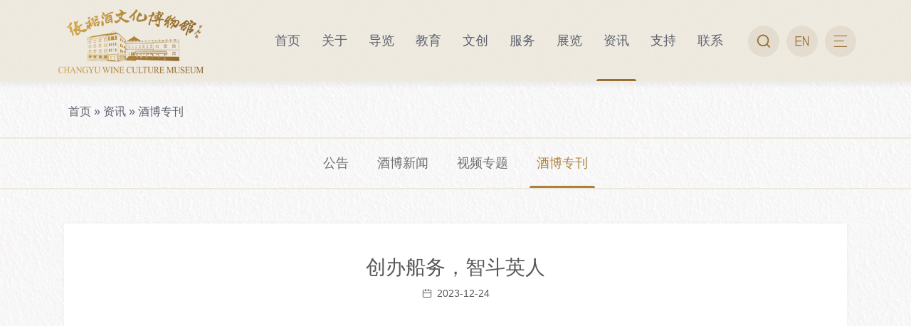

--- FILE ---
content_type: text/html; charset=UTF-8
request_url: https://www.cymuseum.cn/zixun/jiubozhuankan/chuangbanchuanwuzhidouyingren/
body_size: 7594
content:
<!DOCTYPE html>
<html lang="zh-Hans">
<head>
    <meta charset="UTF-8" />
    <meta name="applicable-device"content="pc">
    <meta http-equiv="X-UA-Compatible" content="IE=edge">
    <meta name="viewport" content="width=device-width, initial-scale=1.0, maximum-scale=1.0, minimum-scale=1.0, user-scalable=no">
    <meta content="yes" name="apple-mobile-web-app-capable">
    <meta content="black" name="apple-mobile-web-app-status-bar-style">
    <meta content="telephone=no" name="format-detection">
    <meta http-equiv="X-UA-Compatible" content="IE=7" />
    <meta name='robots' content='max-image-preview:large' />
<title>创办船务，智斗英人-张裕酒文化博物馆</title><meta name="keywords" content="创办船务，智斗英人,资讯,酒博专刊" />
<meta name="description" content="张裕酒文化博物馆作为中国第一座世界级葡萄酒博物馆，张裕酒文化博物馆于1992年正式启用，现为国家AAAA级旅游景区、中国侨联爱国主义教育基地、国家二级博物馆，并入选首批“国家工业旅游示范基地”，位列十佳名单第一位。" />
<style id='wp-img-auto-sizes-contain-inline-css' type='text/css'>
img:is([sizes=auto i],[sizes^="auto," i]){contain-intrinsic-size:3000px 1500px}
/*# sourceURL=wp-img-auto-sizes-contain-inline-css */
</style>
<style id='classic-theme-styles-inline-css' type='text/css'>
/*! This file is auto-generated */
.wp-block-button__link{color:#fff;background-color:#32373c;border-radius:9999px;box-shadow:none;text-decoration:none;padding:calc(.667em + 2px) calc(1.333em + 2px);font-size:1.125em}.wp-block-file__button{background:#32373c;color:#fff;text-decoration:none}
/*# sourceURL=/wp-includes/css/classic-themes.min.css */
</style>
<link rel='stylesheet' id='contact-form-7-css' href='https://www.cymuseum.cn/wp-content/plugins/contact-form-7/includes/css/styles.css?ver=5.7.5.1' type='text/css' media='all' />
<link rel='stylesheet' id='bootstrap-css' href='https://www.cymuseum.cn/wp-content/themes/muban99/static/css/bootstrap.min.css?ver=V1.001' type='text/css' media='' />
<link rel='stylesheet' id='ifa-css' href='https://www.cymuseum.cn/wp-content/themes/muban99/static/ifa/iconfont.css?ver=V1.001' type='text/css' media='' />
<link rel='stylesheet' id='animate-css' href='https://www.cymuseum.cn/wp-content/themes/muban99/static/css/animate.min.css?ver=V1.001' type='text/css' media='' />
<link rel='stylesheet' id='swiper-css' href='https://www.cymuseum.cn/wp-content/themes/muban99/static/css/swiper.min.css?ver=V1.001' type='text/css' media='' />
<link rel='stylesheet' id='magnific-popup-css' href='https://www.cymuseum.cn/wp-content/themes/muban99/static/css/magnific-popup.css?ver=V1.001' type='text/css' media='' />
<link rel='stylesheet' id='base-css' href='https://www.cymuseum.cn/wp-content/themes/muban99/static/css/base.css?ver=V1.001' type='text/css' media='' />
<link rel='stylesheet' id='main-css' href='https://www.cymuseum.cn/wp-content/themes/muban99/static/css/main.css?ver=V1.001' type='text/css' media='' />
<script type="text/javascript" src="https://www.cymuseum.cn/wp-content/themes/muban99/static/js/jquery.min.js?ver=V1.001" id="jquery-js"></script>
<script type="text/javascript" src="https://www.cymuseum.cn/wp-content/themes/muban99/static/js/bootstrap.min.js?ver=V1.001" id="bootstrap-js"></script>
<script type="text/javascript" src="https://www.cymuseum.cn/wp-content/themes/muban99/static/js/swiper.min.js?ver=V1.001" id="swiper-js"></script>
<script type="text/javascript" src="https://www.cymuseum.cn/wp-content/themes/muban99/static/js/swiper.animate1.0.3.min.js?ver=V1.001" id="swiper.animate-js"></script>
<script type="text/javascript" src="https://www.cymuseum.cn/wp-content/themes/muban99/static/js/jquery.magnific-popup.min.js?ver=V1.001" id="magnific-popup-js"></script>
<script type="text/javascript" src="https://www.cymuseum.cn/wp-content/themes/muban99/static/js/wow.js?ver=V1.001" id="wow-js"></script>
<script type="text/javascript" src="https://www.cymuseum.cn/wp-content/themes/muban99/static/js/countUp.js?ver=V1.001" id="countUp-js"></script>
<script type="text/javascript" src="https://www.cymuseum.cn/wp-content/themes/muban99/static/js/main.js?ver=V1.001" id="main-js"></script>
<link rel="canonical" href="https://www.cymuseum.cn/zixun/jiubozhuankan/chuangbanchuanwuzhidouyingren/" />
<link rel="shortcut icon" href="https://www.cymuseum.cn/wp-content/themes/muban99/static/images/pic/icon.png" />
<link rel="icon" href="https://www.cymuseum.cn/wp-content/themes/muban99/static/images/pic/icon.png" />
<link rel="apple-touch-icon" sizes="120*120" href="https://www.cymuseum.cn/wp-content/themes/muban99/static/images/pic/icon.png" />
<link rel="apple-touch-icon-precomposed" href="https://www.cymuseum.cn/wp-content/themes/muban99/static/images/pic/icon.png" />
<style type="text/css" title="dynamic-css" class="options-output">body{background-color:#f8f8f8;background-repeat:repeat;background-size:inherit;background-attachment:fixed;background-position:center center;}</style>    <script>
var _hmt = _hmt || [];
(function() {
  var hm = document.createElement("script");
  hm.src = "https://hm.baidu.com/hm.js?c2efd2ad207a7ce554ce523f7ae9eb37";
  var s = document.getElementsByTagName("script")[0]; 
  s.parentNode.insertBefore(hm, s);
})();
</script>
<meta name="baidu-site-verification" content="codeva-w11SphF7Ab" />
<style id='global-styles-inline-css' type='text/css'>
:root{--wp--preset--aspect-ratio--square: 1;--wp--preset--aspect-ratio--4-3: 4/3;--wp--preset--aspect-ratio--3-4: 3/4;--wp--preset--aspect-ratio--3-2: 3/2;--wp--preset--aspect-ratio--2-3: 2/3;--wp--preset--aspect-ratio--16-9: 16/9;--wp--preset--aspect-ratio--9-16: 9/16;--wp--preset--color--black: #000000;--wp--preset--color--cyan-bluish-gray: #abb8c3;--wp--preset--color--white: #ffffff;--wp--preset--color--pale-pink: #f78da7;--wp--preset--color--vivid-red: #cf2e2e;--wp--preset--color--luminous-vivid-orange: #ff6900;--wp--preset--color--luminous-vivid-amber: #fcb900;--wp--preset--color--light-green-cyan: #7bdcb5;--wp--preset--color--vivid-green-cyan: #00d084;--wp--preset--color--pale-cyan-blue: #8ed1fc;--wp--preset--color--vivid-cyan-blue: #0693e3;--wp--preset--color--vivid-purple: #9b51e0;--wp--preset--gradient--vivid-cyan-blue-to-vivid-purple: linear-gradient(135deg,rgb(6,147,227) 0%,rgb(155,81,224) 100%);--wp--preset--gradient--light-green-cyan-to-vivid-green-cyan: linear-gradient(135deg,rgb(122,220,180) 0%,rgb(0,208,130) 100%);--wp--preset--gradient--luminous-vivid-amber-to-luminous-vivid-orange: linear-gradient(135deg,rgb(252,185,0) 0%,rgb(255,105,0) 100%);--wp--preset--gradient--luminous-vivid-orange-to-vivid-red: linear-gradient(135deg,rgb(255,105,0) 0%,rgb(207,46,46) 100%);--wp--preset--gradient--very-light-gray-to-cyan-bluish-gray: linear-gradient(135deg,rgb(238,238,238) 0%,rgb(169,184,195) 100%);--wp--preset--gradient--cool-to-warm-spectrum: linear-gradient(135deg,rgb(74,234,220) 0%,rgb(151,120,209) 20%,rgb(207,42,186) 40%,rgb(238,44,130) 60%,rgb(251,105,98) 80%,rgb(254,248,76) 100%);--wp--preset--gradient--blush-light-purple: linear-gradient(135deg,rgb(255,206,236) 0%,rgb(152,150,240) 100%);--wp--preset--gradient--blush-bordeaux: linear-gradient(135deg,rgb(254,205,165) 0%,rgb(254,45,45) 50%,rgb(107,0,62) 100%);--wp--preset--gradient--luminous-dusk: linear-gradient(135deg,rgb(255,203,112) 0%,rgb(199,81,192) 50%,rgb(65,88,208) 100%);--wp--preset--gradient--pale-ocean: linear-gradient(135deg,rgb(255,245,203) 0%,rgb(182,227,212) 50%,rgb(51,167,181) 100%);--wp--preset--gradient--electric-grass: linear-gradient(135deg,rgb(202,248,128) 0%,rgb(113,206,126) 100%);--wp--preset--gradient--midnight: linear-gradient(135deg,rgb(2,3,129) 0%,rgb(40,116,252) 100%);--wp--preset--font-size--small: 13px;--wp--preset--font-size--medium: 20px;--wp--preset--font-size--large: 36px;--wp--preset--font-size--x-large: 42px;--wp--preset--spacing--20: 0.44rem;--wp--preset--spacing--30: 0.67rem;--wp--preset--spacing--40: 1rem;--wp--preset--spacing--50: 1.5rem;--wp--preset--spacing--60: 2.25rem;--wp--preset--spacing--70: 3.38rem;--wp--preset--spacing--80: 5.06rem;--wp--preset--shadow--natural: 6px 6px 9px rgba(0, 0, 0, 0.2);--wp--preset--shadow--deep: 12px 12px 50px rgba(0, 0, 0, 0.4);--wp--preset--shadow--sharp: 6px 6px 0px rgba(0, 0, 0, 0.2);--wp--preset--shadow--outlined: 6px 6px 0px -3px rgb(255, 255, 255), 6px 6px rgb(0, 0, 0);--wp--preset--shadow--crisp: 6px 6px 0px rgb(0, 0, 0);}:where(.is-layout-flex){gap: 0.5em;}:where(.is-layout-grid){gap: 0.5em;}body .is-layout-flex{display: flex;}.is-layout-flex{flex-wrap: wrap;align-items: center;}.is-layout-flex > :is(*, div){margin: 0;}body .is-layout-grid{display: grid;}.is-layout-grid > :is(*, div){margin: 0;}:where(.wp-block-columns.is-layout-flex){gap: 2em;}:where(.wp-block-columns.is-layout-grid){gap: 2em;}:where(.wp-block-post-template.is-layout-flex){gap: 1.25em;}:where(.wp-block-post-template.is-layout-grid){gap: 1.25em;}.has-black-color{color: var(--wp--preset--color--black) !important;}.has-cyan-bluish-gray-color{color: var(--wp--preset--color--cyan-bluish-gray) !important;}.has-white-color{color: var(--wp--preset--color--white) !important;}.has-pale-pink-color{color: var(--wp--preset--color--pale-pink) !important;}.has-vivid-red-color{color: var(--wp--preset--color--vivid-red) !important;}.has-luminous-vivid-orange-color{color: var(--wp--preset--color--luminous-vivid-orange) !important;}.has-luminous-vivid-amber-color{color: var(--wp--preset--color--luminous-vivid-amber) !important;}.has-light-green-cyan-color{color: var(--wp--preset--color--light-green-cyan) !important;}.has-vivid-green-cyan-color{color: var(--wp--preset--color--vivid-green-cyan) !important;}.has-pale-cyan-blue-color{color: var(--wp--preset--color--pale-cyan-blue) !important;}.has-vivid-cyan-blue-color{color: var(--wp--preset--color--vivid-cyan-blue) !important;}.has-vivid-purple-color{color: var(--wp--preset--color--vivid-purple) !important;}.has-black-background-color{background-color: var(--wp--preset--color--black) !important;}.has-cyan-bluish-gray-background-color{background-color: var(--wp--preset--color--cyan-bluish-gray) !important;}.has-white-background-color{background-color: var(--wp--preset--color--white) !important;}.has-pale-pink-background-color{background-color: var(--wp--preset--color--pale-pink) !important;}.has-vivid-red-background-color{background-color: var(--wp--preset--color--vivid-red) !important;}.has-luminous-vivid-orange-background-color{background-color: var(--wp--preset--color--luminous-vivid-orange) !important;}.has-luminous-vivid-amber-background-color{background-color: var(--wp--preset--color--luminous-vivid-amber) !important;}.has-light-green-cyan-background-color{background-color: var(--wp--preset--color--light-green-cyan) !important;}.has-vivid-green-cyan-background-color{background-color: var(--wp--preset--color--vivid-green-cyan) !important;}.has-pale-cyan-blue-background-color{background-color: var(--wp--preset--color--pale-cyan-blue) !important;}.has-vivid-cyan-blue-background-color{background-color: var(--wp--preset--color--vivid-cyan-blue) !important;}.has-vivid-purple-background-color{background-color: var(--wp--preset--color--vivid-purple) !important;}.has-black-border-color{border-color: var(--wp--preset--color--black) !important;}.has-cyan-bluish-gray-border-color{border-color: var(--wp--preset--color--cyan-bluish-gray) !important;}.has-white-border-color{border-color: var(--wp--preset--color--white) !important;}.has-pale-pink-border-color{border-color: var(--wp--preset--color--pale-pink) !important;}.has-vivid-red-border-color{border-color: var(--wp--preset--color--vivid-red) !important;}.has-luminous-vivid-orange-border-color{border-color: var(--wp--preset--color--luminous-vivid-orange) !important;}.has-luminous-vivid-amber-border-color{border-color: var(--wp--preset--color--luminous-vivid-amber) !important;}.has-light-green-cyan-border-color{border-color: var(--wp--preset--color--light-green-cyan) !important;}.has-vivid-green-cyan-border-color{border-color: var(--wp--preset--color--vivid-green-cyan) !important;}.has-pale-cyan-blue-border-color{border-color: var(--wp--preset--color--pale-cyan-blue) !important;}.has-vivid-cyan-blue-border-color{border-color: var(--wp--preset--color--vivid-cyan-blue) !important;}.has-vivid-purple-border-color{border-color: var(--wp--preset--color--vivid-purple) !important;}.has-vivid-cyan-blue-to-vivid-purple-gradient-background{background: var(--wp--preset--gradient--vivid-cyan-blue-to-vivid-purple) !important;}.has-light-green-cyan-to-vivid-green-cyan-gradient-background{background: var(--wp--preset--gradient--light-green-cyan-to-vivid-green-cyan) !important;}.has-luminous-vivid-amber-to-luminous-vivid-orange-gradient-background{background: var(--wp--preset--gradient--luminous-vivid-amber-to-luminous-vivid-orange) !important;}.has-luminous-vivid-orange-to-vivid-red-gradient-background{background: var(--wp--preset--gradient--luminous-vivid-orange-to-vivid-red) !important;}.has-very-light-gray-to-cyan-bluish-gray-gradient-background{background: var(--wp--preset--gradient--very-light-gray-to-cyan-bluish-gray) !important;}.has-cool-to-warm-spectrum-gradient-background{background: var(--wp--preset--gradient--cool-to-warm-spectrum) !important;}.has-blush-light-purple-gradient-background{background: var(--wp--preset--gradient--blush-light-purple) !important;}.has-blush-bordeaux-gradient-background{background: var(--wp--preset--gradient--blush-bordeaux) !important;}.has-luminous-dusk-gradient-background{background: var(--wp--preset--gradient--luminous-dusk) !important;}.has-pale-ocean-gradient-background{background: var(--wp--preset--gradient--pale-ocean) !important;}.has-electric-grass-gradient-background{background: var(--wp--preset--gradient--electric-grass) !important;}.has-midnight-gradient-background{background: var(--wp--preset--gradient--midnight) !important;}.has-small-font-size{font-size: var(--wp--preset--font-size--small) !important;}.has-medium-font-size{font-size: var(--wp--preset--font-size--medium) !important;}.has-large-font-size{font-size: var(--wp--preset--font-size--large) !important;}.has-x-large-font-size{font-size: var(--wp--preset--font-size--x-large) !important;}
/*# sourceURL=global-styles-inline-css */
</style>
</head>
<body class="wp-singular post-template-default single single-post postid-588 single-format-standard wp-theme-muban99" >
<div class="page-root">

    <div class="header">
        <div class="container container-header">
            <div class="m-btn d-lg-none">
                <i class="ifa ifa-menu2"></i>
            </div>
            <a href="https://www.cymuseum.cn" title="张裕酒文化博物馆" class="logo">
                <img class="logo1" src="https://www.cymuseum.cn/wp-content/themes/muban99/static/images/pic/logo.png" title="张裕酒文化博物馆" alt="张裕酒文化博物馆">
                <img class="logo2" src="https://www.cymuseum.cn/wp-content/themes/muban99/static/images/pic/logo_dark.png" title="张裕酒文化博物馆" alt="张裕酒文化博物馆">
            </a>
            <div class="menu-box ">
                <ul class="menu">
                    <li class="no-0 ">
                        <a href="https://www.cymuseum.cn" title="张裕酒文化博物馆" data-title="Home"><span>首页</span></a>
                    </li>
                                                <li class="item-261  has-sub ">

                                <a href="https://www.cymuseum.cn/guanyu/" title="关于" data-title="" target=""><span>关于</span></a>
                                                                <div class="sub-box">
                                    <ul>
                                                                                    <li class=""><a href="/guanyu/#a1" title="走进酒博" target="">走进酒博</a>

                                                
                                            </li>
                                                                                    <li class=""><a href="/guanyu/#a2" title="品牌故事" target="">品牌故事</a>

                                                
                                            </li>
                                                                                    <li class=""><a href="/guanyu/#a3" title="品鉴张裕" target="">品鉴张裕</a>

                                                
                                            </li>
                                                                            </ul>
                                </div>
                                                            </li>
                                                        <li class="item-268  has-sub ">

                                <a href="https://www.cymuseum.cn/daolan/" title="导览" data-title="" target=""><span>导览</span></a>
                                                                <div class="sub-box">
                                    <ul>
                                                                                    <li class=""><a href="/daolan/#a1" title="参观须知" target="">参观须知</a>

                                                
                                            </li>
                                                                                    <li class=""><a href="/daolan/#a2" title="景区导览" target="">景区导览</a>

                                                
                                            </li>
                                                                                    <li class=""><a href="/daolan/#a3" title="场馆布局" target="">场馆布局</a>

                                                
                                            </li>
                                                                                    <li class=""><a href="/daolan/#a3-1" title="线上预约" target="">线上预约</a>

                                                
                                            </li>
                                                                                    <li class=""><a href="/daolan/#a4" title="景区看点" target="">景区看点</a>

                                                
                                            </li>
                                                                                    <li class=""><a href="/daolan/#a5" title="全景酒博" target="">全景酒博</a>

                                                
                                            </li>
                                                                                    <li class="d-none"><a href="https://www.cymuseum.cn/category/jingqukandian/" title="景区看点" target="">景区看点</a>

                                                
                                            </li>
                                                                            </ul>
                                </div>
                                                            </li>
                                                        <li class="item-718  has-sub ">

                                <a href="https://www.cymuseum.cn/category/jiaoyu/" title="教育" data-title="" target=""><span>教育</span></a>
                                                                <div class="sub-box">
                                    <ul>
                                                                                    <li class=""><a href="https://www.cymuseum.cn/category/jiaoyu/xuanjiangjiaoyu/" title="宣讲教育" target="">宣讲教育</a>

                                                
                                            </li>
                                                                                    <li class=""><a href="https://www.cymuseum.cn/category/jiaoyu/yanxueshijian/" title="研学实践" target="">研学实践</a>

                                                
                                            </li>
                                                                                    <li class=""><a href="https://www.cymuseum.cn/category/jiaoyu/wenhuajiaoliu/" title="文化交流" target="">文化交流</a>

                                                
                                            </li>
                                                                                    <li class=""><a href="https://www.cymuseum.cn/category/jiaoyu/xueshuyanjiu/" title="学术研究" target="">学术研究</a>

                                                
                                            </li>
                                                                            </ul>
                                </div>
                                                            </li>
                                                        <li class="item-442  has-sub ">

                                <a href="https://www.cymuseum.cn/pro_category/wenchuang/" title="文创" data-title="" target=""><span>文创</span></a>
                                                                <div class="sub-box">
                                    <ul>
                                                                                    <li class=""><a href="https://www.cymuseum.cn/pro_category/guancangzhenpin/" title="馆藏臻品" target="">馆藏臻品</a>

                                                
                                            </li>
                                                                                    <li class=""><a href="https://www.cymuseum.cn/pro_category/jiubochanpin/" title="酒博产品" target="">酒博产品</a>

                                                
                                            </li>
                                                                                    <li class=""><a href="https://www.cymuseum.cn/pro_category/diy/" title="DIY" target="">DIY</a>

                                                
                                            </li>
                                                                                    <li class=""><a href="https://mp.weixin.qq.com/s/hIZJpkQR-atgptCfUQweIQ" title="微醺之旅" target="">微醺之旅</a>

                                                
                                            </li>
                                                                            </ul>
                                </div>
                                                            </li>
                                                        <li class="item-287  has-sub ">

                                <a href="https://www.cymuseum.cn/fuwu/" title="服务" data-title="" target=""><span>服务</span></a>
                                                                <div class="sub-box">
                                    <ul>
                                                                                    <li class=""><a href="/fuwu/#a1" title="智慧旅游" target="">智慧旅游</a>

                                                
                                            </li>
                                                                                    <li class=""><a href="/fuwu/#a1" title="智慧商城" target="">智慧商城</a>

                                                
                                            </li>
                                                                            </ul>
                                </div>
                                                            </li>
                                                        <li class="item-401  has-sub ">

                                <a href="https://www.cymuseum.cn/pro_category/zhanlan/" title="展览" data-title="" target=""><span>展览</span></a>
                                                                <div class="sub-box">
                                    <ul>
                                                                                    <li class=""><a href="https://www.cymuseum.cn/pro_category/guancangwenwu/" title="馆藏文物" target="">馆藏文物</a>

                                                
                                            </li>
                                                                                    <li class=""><a href="https://www.cymuseum.cn/pro_category/zhongyaocangpin/" title="重要藏品" target="">重要藏品</a>

                                                
                                            </li>
                                                                            </ul>
                                </div>
                                                            </li>
                                                        <li class="item-312  has-sub current">

                                <a href="https://www.cymuseum.cn/category/zixun/" title="资讯" data-title="" target=""><span>资讯</span></a>
                                                                <div class="sub-box">
                                    <ul>
                                                                                    <li class=""><a href="https://www.cymuseum.cn/category/zixun/gonggao/" title="公告" target="">公告</a>

                                                
                                            </li>
                                                                                    <li class=""><a href="https://www.cymuseum.cn/category/zixun/jiuboxinwen/" title="酒博新闻" target="">酒博新闻</a>

                                                
                                            </li>
                                                                                    <li class=""><a href="https://www.cymuseum.cn/category/zixun/shipinzhuanti/" title="视频专题" target="">视频专题</a>

                                                
                                            </li>
                                                                                    <li class=""><a href="https://www.cymuseum.cn/category/zixun/jiubozhuankan/" title="酒博专刊" target="">酒博专刊</a>

                                                
                                            </li>
                                                                            </ul>
                                </div>
                                                            </li>
                                                        <li class="item-297  has-sub ">

                                <a href="https://www.cymuseum.cn/zhichi/" title="支持" data-title="" target=""><span>支持</span></a>
                                                                <div class="sub-box">
                                    <ul>
                                                                                    <li class=""><a href="/zhichi/#a1" title="出行指南" target="">出行指南</a>

                                                
                                            </li>
                                                                                    <li class=""><a href="/zhichi/#a2" title="便民服务" target="">便民服务</a>

                                                
                                            </li>
                                                                            </ul>
                                </div>
                                                            </li>
                                                        <li class="item-341   ">

                                <a href="https://www.cymuseum.cn/lianxi/" title="联系" data-title="" target=""><span>联系</span></a>
                                                            </li>
                                            </ul>
            </div>

            <div class="fun-header">
              <div class="item">
                <a class="item-btn btn-icon search-btn" href="javascript:;"><i class="ifa ifa-search"></i></a>
                <div class="item-show">
                  <div class="search-bar">
                    <form method="get" action="https://www.cymuseum.cn/">
                        <input type="submit" class="button" value="搜索" />
                        <div class="input-box"><input type="text" class="text form-control" value="" name="s" placeholder="请输入关键字" required /></div>
                    </form>
                  </div>
                </div>
              </div>
              <div class="item">
                <a class="item-btn btn-icon language-btn" href="https://en.cymuseum.cn/"><i class="ifa ifa-en"></i></a>
              </div>

              <div class="item d-none d-lg-flex">
                <a class="item-btn btn-icon menu-win-btn" href="javascript:;"><i class="ifa ifa-menu2"></i></a>
              </div>
            </div>

        </div>
    </div>
    <div class="d-none d-lg-flex">
        <div class="menu-win ">
            <a class="close-menu-win" href="javascript:;"><i class="ifa ifa-guanbi"></i></a>
            <ul class="menu-box2">
                                        <li class="item-261  has-sub ">

                            <a href="https://www.cymuseum.cn/guanyu/" title="关于" data-title="" target=""><span>关于</span></a>
                                                        <div class="sub-box">
                                <ul>
                                                                            <li class=""><a href="/guanyu/#a1" title="走进酒博" target="">走进酒博</a>

                                            
                                        </li>
                                                                            <li class=""><a href="/guanyu/#a2" title="品牌故事" target="">品牌故事</a>

                                            
                                        </li>
                                                                            <li class=""><a href="/guanyu/#a3" title="品鉴张裕" target="">品鉴张裕</a>

                                            
                                        </li>
                                                                    </ul>
                            </div>
                                                    </li>
                                                <li class="item-268  has-sub ">

                            <a href="https://www.cymuseum.cn/daolan/" title="导览" data-title="" target=""><span>导览</span></a>
                                                        <div class="sub-box">
                                <ul>
                                                                            <li class=""><a href="/daolan/#a1" title="参观须知" target="">参观须知</a>

                                            
                                        </li>
                                                                            <li class=""><a href="/daolan/#a2" title="景区导览" target="">景区导览</a>

                                            
                                        </li>
                                                                            <li class=""><a href="/daolan/#a3" title="场馆布局" target="">场馆布局</a>

                                            
                                        </li>
                                                                            <li class=""><a href="/daolan/#a3-1" title="线上预约" target="">线上预约</a>

                                            
                                        </li>
                                                                            <li class=""><a href="/daolan/#a4" title="景区看点" target="">景区看点</a>

                                            
                                        </li>
                                                                            <li class=""><a href="/daolan/#a5" title="全景酒博" target="">全景酒博</a>

                                            
                                        </li>
                                                                            <li class="d-none"><a href="https://www.cymuseum.cn/category/jingqukandian/" title="景区看点" target="">景区看点</a>

                                            
                                        </li>
                                                                    </ul>
                            </div>
                                                    </li>
                                                <li class="item-718  has-sub ">

                            <a href="https://www.cymuseum.cn/category/jiaoyu/" title="教育" data-title="" target=""><span>教育</span></a>
                                                        <div class="sub-box">
                                <ul>
                                                                            <li class=""><a href="https://www.cymuseum.cn/category/jiaoyu/xuanjiangjiaoyu/" title="宣讲教育" target="">宣讲教育</a>

                                            
                                        </li>
                                                                            <li class=""><a href="https://www.cymuseum.cn/category/jiaoyu/yanxueshijian/" title="研学实践" target="">研学实践</a>

                                            
                                        </li>
                                                                            <li class=""><a href="https://www.cymuseum.cn/category/jiaoyu/wenhuajiaoliu/" title="文化交流" target="">文化交流</a>

                                            
                                        </li>
                                                                            <li class=""><a href="https://www.cymuseum.cn/category/jiaoyu/xueshuyanjiu/" title="学术研究" target="">学术研究</a>

                                            
                                        </li>
                                                                    </ul>
                            </div>
                                                    </li>
                                                <li class="item-442  has-sub ">

                            <a href="https://www.cymuseum.cn/pro_category/wenchuang/" title="文创" data-title="" target=""><span>文创</span></a>
                                                        <div class="sub-box">
                                <ul>
                                                                            <li class=""><a href="https://www.cymuseum.cn/pro_category/guancangzhenpin/" title="馆藏臻品" target="">馆藏臻品</a>

                                            
                                        </li>
                                                                            <li class=""><a href="https://www.cymuseum.cn/pro_category/jiubochanpin/" title="酒博产品" target="">酒博产品</a>

                                            
                                        </li>
                                                                            <li class=""><a href="https://www.cymuseum.cn/pro_category/diy/" title="DIY" target="">DIY</a>

                                            
                                        </li>
                                                                            <li class=""><a href="https://mp.weixin.qq.com/s/hIZJpkQR-atgptCfUQweIQ" title="微醺之旅" target="">微醺之旅</a>

                                            
                                        </li>
                                                                    </ul>
                            </div>
                                                    </li>
                                                <li class="item-287  has-sub ">

                            <a href="https://www.cymuseum.cn/fuwu/" title="服务" data-title="" target=""><span>服务</span></a>
                                                        <div class="sub-box">
                                <ul>
                                                                            <li class=""><a href="/fuwu/#a1" title="智慧旅游" target="">智慧旅游</a>

                                            
                                        </li>
                                                                            <li class=""><a href="/fuwu/#a1" title="智慧商城" target="">智慧商城</a>

                                            
                                        </li>
                                                                    </ul>
                            </div>
                                                    </li>
                                                <li class="item-401  has-sub ">

                            <a href="https://www.cymuseum.cn/pro_category/zhanlan/" title="展览" data-title="" target=""><span>展览</span></a>
                                                        <div class="sub-box">
                                <ul>
                                                                            <li class=""><a href="https://www.cymuseum.cn/pro_category/guancangwenwu/" title="馆藏文物" target="">馆藏文物</a>

                                            
                                        </li>
                                                                            <li class=""><a href="https://www.cymuseum.cn/pro_category/zhongyaocangpin/" title="重要藏品" target="">重要藏品</a>

                                            
                                        </li>
                                                                    </ul>
                            </div>
                                                    </li>
                                                <li class="item-312  has-sub current">

                            <a href="https://www.cymuseum.cn/category/zixun/" title="资讯" data-title="" target=""><span>资讯</span></a>
                                                        <div class="sub-box">
                                <ul>
                                                                            <li class=""><a href="https://www.cymuseum.cn/category/zixun/gonggao/" title="公告" target="">公告</a>

                                            
                                        </li>
                                                                            <li class=""><a href="https://www.cymuseum.cn/category/zixun/jiuboxinwen/" title="酒博新闻" target="">酒博新闻</a>

                                            
                                        </li>
                                                                            <li class=""><a href="https://www.cymuseum.cn/category/zixun/shipinzhuanti/" title="视频专题" target="">视频专题</a>

                                            
                                        </li>
                                                                            <li class=""><a href="https://www.cymuseum.cn/category/zixun/jiubozhuankan/" title="酒博专刊" target="">酒博专刊</a>

                                            
                                        </li>
                                                                    </ul>
                            </div>
                                                    </li>
                                                <li class="item-297  has-sub ">

                            <a href="https://www.cymuseum.cn/zhichi/" title="支持" data-title="" target=""><span>支持</span></a>
                                                        <div class="sub-box">
                                <ul>
                                                                            <li class=""><a href="/zhichi/#a1" title="出行指南" target="">出行指南</a>

                                            
                                        </li>
                                                                            <li class=""><a href="/zhichi/#a2" title="便民服务" target="">便民服务</a>

                                            
                                        </li>
                                                                    </ul>
                            </div>
                                                    </li>
                                    </ul>
        </div>
    </div>
    <!--header end -->

    
<!-- <h2 class="page-title h3">资讯</h2> -->

<div class="content-body  ">
	<div class="container mb-4"><!-- 面包屑 -->
<div class="crumbs"><i class="ifa ifa-"></i><a href="https://www.cymuseum.cn" title="首页">首页</a> » <a href="https://www.cymuseum.cn/category/zixun/" title="资讯">资讯</a> » <a href="https://www.cymuseum.cn/category/zixun/jiubozhuankan/" title="酒博专刊">酒博专刊</a></div></div>
	<div class="page-nav-box mb-5  wow fadeInUp">
	    <div class="container container_xiangxi">
	        <ul class="page-nav"><li class=" "><a href="https://www.cymuseum.cn/category/zixun/gonggao/" title="公告" target="">公告</a></li><li class=" "><a href="https://www.cymuseum.cn/category/zixun/jiuboxinwen/" title="酒博新闻" target="">酒博新闻</a></li><li class=" "><a href="https://www.cymuseum.cn/category/zixun/shipinzhuanti/" title="视频专题" target="">视频专题</a></li><li class=" cur "><a href="https://www.cymuseum.cn/category/zixun/jiubozhuankan/" title="酒博专刊" target="">酒博专刊</a></li></ul>	    </div>
	</div>
	<div class="container">
		
			<div class="page-box news-v mb-5">
				
												<header class="news-v-head">
					<h1 class="title h3"><a href="https://www.cymuseum.cn/zixun/jiubozhuankan/chuangbanchuanwuzhidouyingren/">创办船务，智斗英人</a></h1>
					<div class="news-v-state"><i class="ifa ifa-riqi"></i>2023-12-24</div>
				</header>
				<!-- detail-head end -->
				<div class="news-v-body content-txt">
									</div>
				<!-- detail-content end -->
				
				<div class="detail-prevnext mt-5">
					<div class="row">
						<div class="col-md-12 col-xs-24">
							<div class="prev">
								<strong>上一篇：<!-- Prev Post --></strong> 							</div>
						</div>
						<div class="col-md-12 col-xs-24">
							<div class="next">
								<strong>下一篇：<!-- Next Post --></strong> <a href="https://www.cymuseum.cn/zixun/jiubozhuankan/zizhugeming/" rel="next">资助革命</a>							</div>
						</div>
					</div>
				</div>
            </div>
		
	</div>


</div>
	<footer class="footer">

		<div class="footer-content">

			<div class="container">

				<div class="footer-2m ">

					<a href="javascript:;"><i class="ifa ifa-xinlang"></i><div class="showbox"><img class="" src="https://www.cymuseum.cn/wp-content/themes/muban99/static/images/weibo.jpg" alt=""></div></a>

					<a href="javascript:;"><i class="ifa ifa-weixin"></i><div class="showbox"><img class="" src="https://www.cymuseum.cn/wp-content/themes/muban99/static/images/weixin.jpg" alt=""></div></a>

					<a href="javascript:;"><i class="ifa ifa-douyin"></i><div class="showbox"><img class="" src="https://www.cymuseum.cn/wp-content/themes/muban99/static/images/douyin.jpg" alt=""></div></a>

				</div>

				<div class="footer-webcount mt-4 mt-lg-5">

					网站访问量 <div class="d-inline jishu">

						



<span>2</span><span>7</span><span>7</span><span>5</span><span>1</span><span>7</span>
					</div>

				</div>

				<div class="footer-nav mt-4 mt-lg-5">

					<a href="/lianxi/#a1">网站地图</a>

					<a href="/lianxi/#a2">留言板</a>

					<a href="/lianxi/#a1">联系我们</a>

					<a href="/guanyu/">关于我们</a>

				</div>

				<div class="footer-copy mt-4 mt-lg-5" style="border-top:1px solid #efdac2; padding-top:10px;">

   <div style="float:left; text-align:left;">
   	<span class="item"><a href="https://www.cymuseum.cn/">张裕酒文化博物馆</a>  版权所有</span><span class="item"><a href="https://beian.miit.gov.cn/" target="_blank">鲁ICP备2024062517号-1</a>   <img src="https://www.cymuseum.cn/wp-content/themes/muban99/static/images/gongan.png"/><a href="https://beian.mps.gov.cn/#/query/webSearch?code=37060202001860" rel="noreferrer" target="_blank">鲁公网安备37060202001860号</a></span>
   </div>
   <div style="float:right"><a href="https://www.changyu.com.cn/" target="_blank">张裕葡萄酒官网</a>&nbsp;&nbsp;&nbsp;&nbsp;/&nbsp;&nbsp;&nbsp;&nbsp;<a href="https://www.wineday.cn/" target="_blank">品酒师培训</a>&nbsp;&nbsp;&nbsp;&nbsp;/&nbsp;&nbsp;&nbsp;&nbsp;<a href="http://www.jiuxianfeng.cn/" target="_blank">酒先锋</a></div>
				</div>
				<br clear="all"/>
			</div>

		</div>

	</footer>

	<!-- footer -->



<!-- 	<div class="right-float hidden-xs hidden-sm">

	<a class="goto-top" href="javascript:;"><i class="ifa ifa-arrow-up-bold"></i></a>

	</div> -->



</div>

<!-- page-root -->

<script type="speculationrules">
{"prefetch":[{"source":"document","where":{"and":[{"href_matches":"/*"},{"not":{"href_matches":["/wp-*.php","/wp-admin/*","/wp-content/uploads/*","/wp-content/*","/wp-content/plugins/*","/wp-content/themes/muban99/*","/*\\?(.+)"]}},{"not":{"selector_matches":"a[rel~=\"nofollow\"]"}},{"not":{"selector_matches":".no-prefetch, .no-prefetch a"}}]},"eagerness":"conservative"}]}
</script>
<script type="text/javascript" src="https://www.cymuseum.cn/wp-content/plugins/contact-form-7/includes/swv/js/index.js?ver=5.7.5.1" id="swv-js"></script>
<script type="text/javascript" id="contact-form-7-js-extra">
/* <![CDATA[ */
var wpcf7 = {"api":{"root":"https://www.cymuseum.cn/wp-json/","namespace":"contact-form-7/v1"}};
//# sourceURL=contact-form-7-js-extra
/* ]]> */
</script>
<script type="text/javascript" src="https://www.cymuseum.cn/wp-content/plugins/contact-form-7/includes/js/index.js?ver=5.7.5.1" id="contact-form-7-js"></script>
    <!--baidu_push_js-->
    <script type="text/javascript">
        (function() {
            var bp = document.createElement('script');
            var curProtocol = window.location.protocol.split(':')[0];
            if (curProtocol === 'https') {
                bp.src = 'https://zz.bdstatic.com/linksubmit/push.js';
            } else {
                bp.src = 'http://push.zhanzhang.baidu.com/push.js';
            }
            var s = document.getElementsByTagName("script")[0];
            s.parentNode.insertBefore(bp, s);
        })();
    </script>
    <!--baidu_push_js-->

</body>

</html>





--- FILE ---
content_type: text/css
request_url: https://www.cymuseum.cn/wp-content/themes/muban99/static/ifa/iconfont.css?ver=V1.001
body_size: 435
content:
@font-face {
  font-family: "ifa"; /* Project id 4432560 */
  src: url('iconfont.woff2?t=1707214319312') format('woff2'),
       url('iconfont.woff?t=1707214319312') format('woff'),
       url('iconfont.ttf?t=1707214319312') format('truetype');
}

.ifa {
  font-family: "ifa" !important;
  font-size: 16px;
  font-style: normal;
  -webkit-font-smoothing: antialiased;
  -moz-osx-font-smoothing: grayscale;
}

.ifa-bowuguan:before {
  content: "\e629";
}

.ifa-renren:before {
  content: "\e604";
}

.ifa-yueke:before {
  content: "\e656";
}

.ifa-kandian-zhihui:before {
  content: "\e61e";
}

.ifa-jingqudaolan:before {
  content: "\e679";
}

.ifa-bianminfuwu:before {
  content: "\e65b";
}

.ifa-xuzhi:before {
  content: "\e603";
}

.ifa-pgis:before {
  content: "\e6c3";
}

.ifa-catalog-two:before {
  content: "\e83d";
}

.ifa-yuyuefuwu:before {
  content: "\e618";
}

.ifa-qiantai:before {
  content: "\e602";
}

.ifa-youkexinxi:before {
  content: "\e6af";
}

.ifa-jishiben:before {
  content: "\e63f";
}

.ifa-renyuan-:before {
  content: "\e611";
}

.ifa-fenlei:before {
  content: "\e625";
}

.ifa-fenlei1:before {
  content: "\e621";
}

.ifa-add:before {
  content: "\e616";
}

.ifa-tel:before {
  content: "\e63b";
}

.ifa-play-o:before {
  content: "\ec61";
}

.ifa-riqi:before {
  content: "\e648";
}

.ifa-zhibei:before {
  content: "\e60c";
}

.ifa-fangda:before {
  content: "\ec13";
}

.ifa-suoxiao:before {
  content: "\e63d";
}

.ifa-left2:before {
  content: "\e68b2";
}

.ifa-right2:before {
  content: "\e68c2";
}

.ifa-xinlang:before {
  content: "\e601";
}

.ifa-weixin:before {
  content: "\e64a";
}

.ifa-douyin:before {
  content: "\e8db";
}

.ifa-guanbi:before {
  content: "\e608";
}

.ifa-cn:before {
  content: "\e600";
}

.ifa-search:before {
  content: "\e644";
}

.ifa-menu2:before {
  content: "\e613";
}

.ifa-en:before {
  content: "\e711";
}



--- FILE ---
content_type: text/css
request_url: https://www.cymuseum.cn/wp-content/themes/muban99/static/css/base.css?ver=V1.001
body_size: 11462
content:
/*基础*/
html { font-size: 625%; }
html, body { height: 100%; }
body { margin-top: 1.15rem; color: #5d616d; font-size: .16rem; font-family: Arial, Helvetica,"Microsoft Yahei",'Montserrat', Hiragino Sans GB, WenQuanYi Micro Hei, sans-serif; background-color: #fff; background-image:url(../images/bg.jpg); font-weight: lighter; }
@media ( min-width: 992px ){
  body.ind { margin-top: 0;  }
}
a { text-decoration: none; }
a:hover, a:focus { color: #5d616d; outline: 0 none; text-decoration: none; }
:focus { outline: none;}
::-ms-clear, ::-ms-reveal { display: none; }
input::-ms-clear { display: none; }
textarea { resize: none;}
a { color: #5d616d; }

.form-select:focus { box-shadow: none; }
.form-control:focus { box-shadow: none; }

@media ( min-width: 992px ){
  .m-show { display: none !important; }
  .pc-show { display: flex !important; }
}
@media screen and (max-width: 991px){
  .m-show { display: flex !important; }
  .pc-show { display: none !important; }
}


@keyframes amShowImg {
    from {
        opacity: 0;
    }
    100% {
        opacity: 1;
    }
}
.amShowImg {
    -webkit-animation-name: amShowImg;
    animation-name: amShowImg
}

@keyframes amShowInRight {
    from {
        opacity: 0;
        -webkit-transform: translate3d(20%, 0, 0);
        transform: translate3d(20%, 0, 0)
    }
    100% {
        opacity: 1;
        -webkit-transform: none;
        transform: none
    }
}
.amShowInRight {
    -webkit-animation-name: amShowInRight;
    animation-name: amShowInRight
}

@keyframes amShowInLeft {
    from {
        opacity: 0;
        -webkit-transform: translate3d(-20%, 0, 0);
        transform: translate3d(-20%, 0, 0)
    }
    100% {
        opacity: 1;
        -webkit-transform: none;
        transform: none
    }
}
.amShowInLeft {
    -webkit-animation-name: amShowInLeft;
    animation-name: amShowInLeft
}


@font-face {
  font-family: 'oswald-bold';
  src: url('../fonts/oswald-bold.otf') format('truetype');
  font-weight: normal;
  font-style: normal;
}
/*@font-face {
  font-family: 'artlookin-regular';
  src: url('../fonts/artlookin-regular.ttf') format('truetype');
  font-weight: normal;
  font-style: normal;
}*/

/*脚手架*/
.clearfix:after { clear: both; display: block; content: ''; }
.clearfix { zoom: 1; }

.ellipsis { display: block; text-overflow: ellipsis; overflow: hidden; white-space: nowrap; }

.img-w { width: 100% !important; }
.img-w-auto { width: auto !important; }

.inline-block { display: inline-block !important; }

.fb { font-weight: bold !important; }
.fn { font-weight: normal !important; }

.pr { position: relative; }
.pa { position: absolute; }

.fl { float: left; }
.fr { float: right; }
.oh { overflow: hidden; }

.color-black { color: #000; }

.color-theme { color: #5d616d; }
.color-red { color: red; }
.color-white { color: #fff; }

.table-border { border-top: 1px solid #e2e2e2; border-left: 1px solid #e2e2e2; }
.table-border th, .table-border td { padding: 5px 10px; border-bottom: 1px solid #e2e2e2; border-right: 1px solid #e2e2e2; }


/*滚动*/
body::-webkit-scrollbar { width: 6px; height: 1px; }
body::-webkit-scrollbar-thumb { border-radius: 10px; background: #ad823a; }
body::-webkit-scrollbar-track { background: 0 0; margin: 2px; }

.scroll-y { overflow-y: auto; }
.scroll-y::-webkit-scrollbar { width: 6px; height: 1px; }
.scroll-y::-webkit-scrollbar-thumb { border-radius: 10px; background: rgba(0, 0, 0, .3); }
.scroll-y::-webkit-scrollbar-track { background: 0 0; margin: 2px; }

.scroll-x { overflow-x: auto; }
.scroll-x::-webkit-scrollbar { width: 6px; height: 1px; }
.scroll-x::-webkit-scrollbar-thumb { border-radius: 10px; background: rgba(0, 0, 0, .3); }
.scroll-x::-webkit-scrollbar-track { background: 0 0; margin: 2px; }

/*图片hover*/
.img-hover { display: block; overflow: hidden; }
.img-hover.no-hidden { overflow: visible; }
.img-hover .imgshow { transition: transform .6s; }
.img-hover:hover .imgshow { transform: scale(1.05); }

.img-h { display: block; overflow: hidden; position: relative; padding-top: 65%; padding-bottom: var(--scale-height); height: 0; }
  .img-h img { position: absolute; top: 0; left: 0; z-index: 0; object-fit: cover;width: 100%;height: 100%; }
  .img-h video { position: absolute; top: 0; left: 0; z-index: 0; object-fit: cover;width: 100%;height: 100%; pointer-events: none; }

/*布局追加*/
/*@media ( max-width: 1199px ){
  .container, .container-sm { min-width: 100%;}
}
@media screen and (max-width: 767px) {
  .container, .container-sm { padding-left: 0; padding-right: 0; }
}*/
@media ( min-width: 1400px ){
  .container, .container-lg, .container-md, .container-sm, .container-xl, .container-xxl { max-width: 15.6rem; }
}

.page-root { overflow: hidden; }

/* header */
@media ( min-width: 992px ){
  /*body { margin-top: 1.15rem; }*/
  .header { position: fixed; z-index: 1030; top: 0; border-bottom: 1px solid rgba(255,255,255,.1); width: 100%; height: 1.15rem; background-color: rgba(237,232,221,.9); box-shadow: 0 0.05rem 0.05rem rgba(116, 116, 116, 0.08); animation-duration: .6s; animation-iteration-count: 1; animation-name: header-am; }
  @keyframes header-am {
    0% { opacity: 0; transform: translateY(-50px); }
    to { opacity: 1; transform: translateY(0); }
  }
  .container-header { display: flex; justify-content: flex-start; align-items: stretch; height: 1.15rem; }
  
  .logo { display: flex; justify-content: flex-start; align-items: center; margin-right: 0.3rem; }
    .logo img { height: 0.9rem; }
    .logo img.logo1 { display: none; }

  .menu-box {  margin-left: auto; }
    .menu { display: flex; justify-content: space-around; align-items: stretch; list-style: none; margin: 0; padding: 0; }
      .menu > li { position: relative; padding: 0 0.16rem; }
        .menu > li + li { margin-left: 0.02rem; }
        .menu > li > a { display: flex; align-items: center; overflow: hidden; position: relative; padding: 0 0.1rem; height: 1.15rem; text-decoration: none; text-align: center; font-size: 0.18rem; transition:all .2s ease-out; }
        .menu > li > a span { width: 100%; color: #5d616d; transition:all .2s ease-out; }
        .menu > li > a:before { content: ''; position: absolute; bottom: 1px; left: 50%; transform: translateX(-50%); border-radius: 3px 3px 0 0; width: 0%; height: 0.03rem; background-color: #996f31; transition:all .2s ease-out; }
        .menu > li.current > a,
        .menu > li:hover > a span { color: #996f31; }
        .menu > li.current > a:before,
        .menu > li:hover > a:before { width: 100%; }
   
      .menu .sub-box { position: relative; pointer-events: none; position: absolute; top: 100%; left: 50%; transform: translateX(-50%); z-index: 40; margin: -0.1rem 0 0 0; padding: 0.13rem 0; opacity: 0; transition:all .2s ease-out;}
        .menu .sub-box:before { content: ''; position: absolute; left: 50%; top: 0; transform: translateX(-50%); width: 50.0rem; height: 100%; background-color: rgba(233,196,148,.6); }
        .menu .sub-box ul { position: relative; z-index: 20; display: flex; list-style: none; margin: 0; padding: 0; }
        .menu .sub-box ul li + li { margin-left: 0.25rem; }
        .menu .sub-box ul a { display: block; padding-left: 0.2rem; font-size: 0.17rem; text-align: center; color: #555; white-space: nowrap; background: url(../images/menu01.png) no-repeat 0 50%; }
        .menu .sub-box ul a:hover { color: #9e7433; }
      .menu > li:hover .sub-box { pointer-events: auto; margin-top: 0; opacity: 1; }

  .fun-header { position: relative; display: flex; justify-content: flex-start; align-items: stretch; flex-wrap: wrap; margin: 0 -0.05rem 0 0; margin-left: 0.2rem; }
    .fun-header .item { display: flex; justify-content: center; align-items: center; padding: 0; }
    .fun-header .item + .item { margin-left: 0.1rem; }
    .fun-header .item .item-btn { display: flex; justify-content: center; align-items: center; border-radius: 50%; width: 0.44rem; height: 0.44rem; background-color: #e3dccf; }
    .fun-header .item .item-btn .ifa { font-size: 0.22rem; color: #996f31; line-height: 1; }
    .fun-header .item:hover .item-btn { background-color: #e9c494; }
    .fun-header .item:hover .item-btn .ifa { color: #575b64; }
    .fun-header .item-show { pointer-events: none; position: absolute; top: 100%; right: 0; margin-top: 0.2rem; padding: 0.08rem; border-radius: 0 0 0.05rem 0.05rem; background-color: #fff; opacity: 0; box-shadow: 0 0.05rem 0.05rem rgba(116, 116, 116, 0.08); transition:all .2s ease-out; }
    .fun-header .item:hover .item-show { pointer-events: auto; margin-top: 0; opacity: 1; }


/*
  .is-scroll .header {  }
    .is-scroll .header .logo img.logo1 { display: block; }
    .is-scroll .header .logo img.logo2 { display: none; }
    .is-scroll .header .menu > li > a span {  }
    .is-scroll .header .fun-header .item .item-btn .ifa { color: #5d616d; }*/


  .menu-win { position:fixed; top: 0; left: 0; z-index: 1050; display: none; justify-content: center; align-items: center; width: 100vw; height: 100vh; background: url(../images/menubg.jpg) no-repeat 50% 50%; background-size: cover; }
  .menu-win.menu-win-show { display: flex; }
  .close-menu-win { position: absolute; top: 0.4rem; right: 0.4rem; transition: all 0.3s ease-out 0s; }
  .close-menu-win .ifa { font-size: 0.6rem; color: #c79d61; line-height: 1; }
  .close-menu-win:hover { transform: rotate(180deg); }
  .menu-box2 { list-style: none; margin: 0; padding: 0; display: flex; justify-content: space-around; width: 90%; max-width: 12.0rem; }
  /*.menu-box2 > li + li { margin-left: 0.6rem; }*/
  .menu-box2 > li > a { display: block; padding-bottom: 0.2rem; font-size: 0.3rem; color: #2f2e2c; background: url(../images/menu02.png) no-repeat 50% 100%; }
  .menu-box2 > li > a:hover { color: #996f31; }
  .menu-box2 ul { list-style: none; margin: 0; padding: 0; }
  .menu-box2 ul li { margin-top: 0.18rem; }
  .menu-box2 ul li a { color: #33312f; font-size: 0.16rem; }
  .menu-box2 ul li a:hover { color: #996f31; }



}

@media ( min-width: 1400px ){
  /*xxl*/
}
@media ( max-width: 1399px ) and ( min-width: 1200px ){
  /*xl*/
  .menu > li { position: relative; padding: 0 0.05rem; }
  .menu > li + li { margin-left: 0; }
}
@media ( max-width: 1199px ) and ( min-width: 992px ){
  /*lg*/
  .logo img { height: 0.7rem; }
  .menu > li { position: relative; padding: 0 0.05rem; }
  .menu > li + li { margin-left: 0; }
  .menu > li > a { padding: 0 0.03rem; }

  .menu-box2 ul li { margin-top: 0.1rem; }

}
@media ( max-width: 991px ) and ( min-width: 768px ){
  /*md*/
}
@media ( max-width: 767px ) and ( min-width: 576px ){
  /*sm*/
}
@media screen and (max-width: 575px) {
  
}


@media screen and (max-width: 991px) {
  body { margin-top: 0.5rem; }
  .header { position: fixed; z-index: 1030; top: 0; width: 100%; height: 0.5rem; background-color: #fff; box-shadow: 0 0.05rem 0.05rem rgba(116, 116, 116, 0.08); animation-duration: .6s; animation-iteration-count: 1; animation-name: header-am; }
  @keyframes header-am {
    0% { opacity: 0; transform: translateY(-50px); }
    to { opacity: 1; transform: translateY(0); }
  }
  .container-header { display: flex; justify-content: flex-start; align-items: stretch; max-width: 14.8rem; height: 0.5rem; }
  
  .logo { margin-left: auto; margin-right: auto; padding: 0.1rem 0; }
    .logo img { height: 0.32rem; }
    .logo img.logo2 { display: none; }

  .m-btn { display: flex; align-items: center; margin-left: -0.1rem; padding: 0 0.1rem; }
    .m-btn .ifa {  font-size: 0.28rem; line-height: 1; color: #5d616d; }

  .menu-box { pointer-events: none; position: absolute; top: 0.5rem; left: 0; width: 100%; height: calc(100vh - 0.5rem); background-color: rgba(0, 0, 0, .1); opacity: 0; transition:all .3s ease-out; }
  .menu-box .menu { position: absolute; top: 0; left: -80%; overflow-y: auto; padding: 0.1rem; width: 80%; height: calc(100vh - 0.5rem); max-width: 2.8rem; background-color: #fff; transition:all .3s ease-out; }
  .menu-box .menu::-webkit-scrollbar { width: 6px; height: 1px; }
  .menu-box .menu::-webkit-scrollbar-thumb { border-radius: 10px; background: rgba(0, 0, 0, .3); }
  .menu-box .menu::-webkit-scrollbar-track { background: 0 0; margin: 2px; }
  .menu-box  ul { list-style: none; margin: 0; padding: 0; }
    .menu-box .menu > li { border-top: 1px solid rgba(50, 50, 50, 0.06); }
    .menu-box .menu > li > a { display: block; position: relative; padding: 0.08rem 0 0.08rem 0.1rem; color: #020202; font-weight: bold; font-size: 0.16rem; }
    .menu-box .menu > li > a:before { content: ''; display: block; position: absolute; top: 50%; left: 0; border-radius: 0.03rem; width: 4px; height: 0.12rem; background-color: #5d616d; transform: translateY(-50%); }

    .menu-box .sub-box ul { list-style: none; margin: 0 0 0.12rem; padding: 0; }
    .menu-box .sub-box ul li {  }
    .menu-box .sub-box ul li + li { margin-top: 0.1rem; }
    .menu-box .sub-box ul li a { color: #707070; white-space: nowrap; }
    .menu-box .sub-box ul li a .ifa { font-size: 0.12rem; }
    .menu-box .sub-box ul li:hover a {  }

  .menu-box.show { pointer-events: auto; opacity: 1; }
    .menu-box.show .menu { left: 0; }
    
    .menu .sub-nav h3 { display: none; }
    .menu .sub-box .sub-nav-img { display: none; }
    .menu .sub-box .sub-txtbox { display: none; }


  .fun-header { display: flex; justify-content: flex-start; align-items: stretch; flex-wrap: wrap; margin-right: -0.1rem; }
    .fun-header .item { display: flex; align-items: stretch; }
    .fun-header .item .item-btn { display: flex; align-items: center; padding: 0 0.1rem; }
      .fun-header .item .item-btn .ifa { font-size: 0.28rem; line-height: 1; color: var(--theme-color-text); }

    .fun-header .item-show { pointer-events: none; position: absolute; top: 100%; right: 0; margin-top: 0.2rem; padding: 0.1rem; border-radius: 0 0 0.05rem 0.05rem; width: 100%; background-color: #fff; opacity: 0; box-shadow: 0 0.05rem 0.05rem rgba(116, 116, 116, 0.08); transition:all .2s ease-out; }
    .fun-header .item.cur .item-show { pointer-events: auto; margin-top: 0; opacity: 1; }

    .language {  }
      .language a { display: block; padding: 0.08rem 0.16rem; border-radius: 5px; font-weight: bold; background-color: #eff3f5; transition:all .3s ease-out; }
      .language a + a {  margin-top: 0.05rem; }
      .language a:hover { color: #fff; background-color: #5d616d; }
      .language a img { margin-right: 0.06rem; border-radius: 5px; }

}

.banner2 { position: relative; width: 100%; }

.banner {  z-index: 10; width: 100%; }
  .banner .swiper-slide { position: relative; background-position: 50% 50%; background-size: cover; }
    .banner .swiper-slide video { pointer-events: none; position: absolute; top: 50%; left: 50%; z-index: 90; /*min-width: 100%; min-height: 100%; */ width: 100%; transform: translate(-50%, -50%); }
    .banner .swiper-slide .banner-img { position: absolute; top: 0; left: 0; z-index: 0; object-fit: cover; width: 100%;height: 100%; }
    .banner .banner-container { display: flex; position: absolute; top: 0; left: 0; width: 100%; height: 100%; }
    .banner .banner-container .container { display: flex; justify-content: center; align-items: center; color: #fff; text-align: center; }
    .banner .banner-container .container .txt1 { margin-bottom: 0.1rem; font-size: 0.2rem; }
    .banner .banner-container .container .txt2 { font-size: 0.52rem;font-weight: bold; }
.banner-pagination-box { position: absolute; left: 0; bottom: 0.3rem; z-index: 30; width: 100%; }
.banner-pagination-box .container { position: relative; display: flex; align-items: center; justify-content: center; }
    .banner-prev .ifa,
    .banner-next .ifa { font-size: 0.5rem; color: #fff; line-height: 1; }
    .banner-pagination { display: flex; align-items: center; margin: 0 0.2rem; width: auto !important; }
      .banner-pagination .swiper-pagination-bullet { display: inline-block; margin: 0 0.05rem; border-radius: 0; border: 0; width: 0.42rem; height: 0.41rem; background: url(../images/banner02.png) no-repeat 50% 50%; background-size: cover; opacity: 1; }
      .banner-pagination .swiper-pagination-bullet-active { background: url(../images/banner01.png) no-repeat 50% 50%; opacity: 1; }

@media ( min-width: 992px ){
  .banner .swiper { height: 100vh; }
    .banner .swiper-slide video { min-height: 100%; width: auto; }

}

@media ( max-width: 991px ) and ( min-width: 768px ){
  /*md*/
  .banner .banner-container .container .txt2 { font-size: 0.42rem; }
}
@media ( max-width: 767px ) and ( min-width: 576px ){
  /*sm*/
  .banner .banner-container .container .txt2 { font-size: 0.34rem; }
}
@media screen and (max-width: 575px) {
  .banner .banner-container .container .txt2 { font-size: 0.22rem; }
  .banner-pagination-box { bottom: 0.1rem; }
  .banner-prev .ifa, .banner-next .ifa { font-size: 0.2rem; }
  .banner-pagination { margin: 0 0.1rem; }
  .banner-pagination .swiper-pagination-bullet { width: 0.13rem; height: 0.13rem; }
}

.page-banner { position: relative; background-position: 50% 50%; background-size: cover; }
  /*.page-banner:before { animation: scroll 1.6s 1s infinite;  content: ''; position: absolute; left: 50%; bottom: 0.3rem; transform: translateX(-50%); width: 0.4rem; height: 0.4rem; background: url(../images/005.png) no-repeat 50% 50%; background-size: contain; }*/
  .page-banner-container { position: absolute; top: 1.15rem; left: 0; display: flex; align-items: stretch; width: 100%; height: calc(100% - 1.15rem); top: 0; height: 100%; }
  .page-banner-container .container { display: flex; flex-direction: column; justify-content: center; align-items: center; }
  .page-banner-container .container .tit { margin-bottom: 0.1rem; font-size: 0.4rem; color: #2d2d2d; }
  .page-banner-container .container .en { margin-bottom: 0; font-size: 0.16rem; text-transform:uppercase; white-space: nowrap; color: #5d616d; line-height: 1; }
  .page-banner-container .container .crumbs { position: absolute; bottom: 0.5rem; display: flex; align-items: center; font-size: 0.14rem; color: #fff; }
  .page-banner-container .container .crumbs a { color: #fff; }
  .page-banner-container .container .crumbs .ifa { margin-right: 0.1rem; font-size: 0.32rem; line-height: 1; }
  @keyframes scroll {
      0% {
          bottom: 0.3rem;
      }
      50% {
          bottom: 0.15rem;
      }
      100% {
          bottom: 0.3rem;
      }
  }
  .page-banner .icon { position: absolute; left: 50%; transform: translateX(-50%); bottom: 30px; }
    .banner_mouse { display: block; width: 23px; height: 40px; background: url(../images/banner_mouse_ico.png) no-repeat -23px 0px; -webkit-animation: nudgeMouse 1.6s linear infinite; animation: nudgeMouse 1.6s linear infinite; margin: 0 auto; }
      .banner_mouse:after,
      .banner_mouse:before { content: ""; position: absolute; }
      .banner_mouse:before { width: 23px; height: 40px; background: url(../images/banner_mouse_ico.png) no-repeat 0px 0px; -webkit-animation: colorSlide 1.6s linear infinite; animation: colorSlide 1.6s linear infinite; top: 0; left: 0; }
      .banner_mouse:after { background: #fff; width: 4px; height: 4px; border-radius: 100%; -webkit-animation: trackBallSlide 1.6s linear infinite; animation: trackBallSlide 1.6s linear infinite; top: 0; right: 0; bottom: 0; left: 0; margin: auto; }
  @keyframes nudgeMouse {
   0% {
        -webkit-transform:translateY(0);
                transform:translateY(0);
      }
      50% {
        -webkit-transform:translateY(8px);
                transform:translateY(8px);
      }
      100% {
        -webkit-transform:translateY(0);
                transform:translateY(0);
      }
  }
  @keyframes colorSlide {
        0% {
          height:0;
        }
        90%{
          height:40px;
        }
  }
  @keyframes trackBallSlide {
    0% {
      opacity:1;
      -webkit-transform:scale(1) translateY(-8px);
              transform:scale(1) translateY(-8px);
    }
    34% {
      opacity:1;
      -webkit-transform:scale(0.9) translateY(4px);
              transform:scale(0.9) translateY(4px);
    }
    68% {
      opacity:0;
      -webkit-transform:scale(0.4) translateY(16px);
              transform:scale(0.4) translateY(16px);
    }
    100% {
      opacity:0;
      -webkit-transform:scale(0.4) translateY(-8px);
              transform:scale(0.4) translateY(-8px);
    }
  }


@media screen and (max-width: 991px) {
  .page-banner-container { top: 0; height: calc(100%); }
  .page-banner-container .container .tit { font-size: 0.28rem; }
  .page-banner-container .container .en { font-size: 0.22rem;  }
  .page-banner-container .container .txt { font-size: 0.18rem; }
  .page-banner-container .container .crumbs { bottom: 0.2rem; font-size: 0.12rem; }
  .page-banner-container .container .crumbs .ifa { font-size: 0.18rem; }
  .page-banner .icon { bottom: 0.1rem; transform: translateX(-50%) scale(.7); }
}


@media ( min-width: 992px ){
  .page-title { padding-top: 0.3rem; padding-bottom: 0.15rem;text-align: center; }
  .page-nav-box { border-top: 2px solid #ede8dd; border-bottom: 2px solid #ede8dd; }
    .page-nav-box ul { list-style: none; margin: 0; padding: 0; text-align: center; }
      .page-nav-box ul li { position: relative; display: inline-block; margin: 0; padding: 0.15rem 0.1rem; }
      .page-nav-box ul li a:before { content: ''; position: absolute; left: 50%; bottom: 0; transform: translateX(-50%); border-radius: 0.04rem 0.04rem 0 0; width: 0%; height: 3px; background-color: #ad823a;  transition:all .2s ease-out; }
      .page-nav-box ul li.cur a:before { width: 100%; }
      .page-nav-box ul li.cur a { color: #ad823a; }
      .page-nav-box ul li + li { margin-left: 0.2rem; }
      /*.page-nav-box ul li + li:before { content: ''; position: absolute; top: 50%; left: 0; width: 1px; height: 0.3rem; background-color: #ececec; transform: translateY(-50%); }*/
      .page-nav-box ul li a { display: flex; align-items: center; padding: 0.06rem 0; border-radius: 5px; font-size: 0.18rem; color: #6e6e6e; transition:all .3s ease-out; }
      .page-nav-box ul li a:hover { color: #ad823a; }
      .page-nav-box ul li a:hover:before  { width: 100%; }
      /*.page-nav-box ul li a:after { content: '\e687'; margin-left: 0.08rem; color: #f7f9fb; font-size: 0.18rem; font-family: "ifa" !important; }*/

    .page-nav-box2 {  }
      .page-nav-box2 ul { list-style: none; margin: 0; padding: 0; text-align: center; }
        .page-nav-box2 ul li { position: relative; display: inline-block; margin: 0; padding: 0.15rem 0.1rem; }
        .page-nav-box2 ul li a:before { content: ''; margin-right: 0.05rem; width: 0.15rem; height: 0.18rem; background: url(../images/menu01.png) no-repeat 50% 50%; background-size: cover; opacity: 0; transition:all .2s ease-out; }
        .page-nav-box2 ul li a:after { content: ''; margin-left: 0.05rem; width: 0.15rem; height: 0.18rem; background: url(../images/menu01-r.png) no-repeat 50% 50%; background-size: cover; opacity: 0; transition:all .2s ease-out; }
        .page-nav-box2 ul li.cur a:before,
        .page-nav-box2 ul li.cur a:after { opacity: 1; }
        .page-nav-box2 ul li.cur a { color: #ad823a; }
        .page-nav-box2 ul li + li { margin-left: 0.2rem; }
        .page-nav-box2 ul li a { display: flex; align-items: center; padding: 0.06rem 0; border-radius: 5px; font-size: 0.18rem; color: #6e6e6e; transition:all .3s ease-out; }
        .page-nav-box2 ul li a:hover { color: #ad823a; }
        .page-nav-box2 ul li a:hover:before  {  }
        .page-nav-box2 ul li a:hover:before,
        .page-nav-box2 ul li a:hover:after { opacity: 1; }

  .content-body { padding-top: 0.3rem; padding-bottom: 0.3rem; }
}
@media screen and (max-width: 991px) {
  .page-title { padding-top: 0.2rem; padding-bottom: 0.12rem; text-align: center; }
  .page-nav-box { border-top: 1px solid #ececec; border-bottom: 1px solid #ececec; }
    .page-nav-box ul { list-style: none; margin: 0; padding: 0; text-align: center; }
      .page-nav-box ul li { position: relative; display: inline-block; margin: 0; padding: 0.1rem 0.05rem; }
      .page-nav-box ul li a:before { content: ''; position: absolute; left: 50%; bottom: 0; transform: translateX(-50%); border-radius: 0.04rem 0.04rem 0 0; width: 0%; height: 3px; background-color: #ad823a;  transition:all .2s ease-out; }
      .page-nav-box ul li.cur a:before { width: 100%; }
      .page-nav-box ul li.cur a { color: #ad823a; }
      .page-nav-box ul li a { display: flex; align-items: center; padding: 0.06rem 0; border-radius: 5px; font-size: 0.16rem; color: #6e6e6e; transition:all .3s ease-out; }
      .page-nav-box ul li a:hover { color: #ad823a; }
      .page-nav-box ul li a:hover:before  { width: 100%; }

  .page-nav-box2 {  }
    .page-nav-box2 ul { list-style: none; margin: 0; padding: 0; text-align: center; }
      .page-nav-box2 ul li { position: relative; display: inline-block; margin: 0; padding: 0.06rem 0.1rem; }
      .page-nav-box2 ul li a:before { content: ''; margin-right: 0.05rem; width: 0.15rem; height: 0.18rem; background: url(../images/menu01.png) no-repeat 50% 50%; background-size: cover; opacity: 0; transition:all .2s ease-out; }
      .page-nav-box2 ul li a:after { content: ''; margin-left: 0.05rem; width: 0.15rem; height: 0.18rem; background: url(../images/menu01-r.png) no-repeat 50% 50%; background-size: cover; opacity: 0; transition:all .2s ease-out; }
      .page-nav-box2 ul li.cur a:before,
      .page-nav-box2 ul li.cur a:after { opacity: 1; }
      .page-nav-box2 ul li.cur a { color: #ad823a; }
      .page-nav-box2 ul li { margin-left: 0.1rem; margin-right: 0.1rem; }
      .page-nav-box2 ul li a { display: flex; align-items: center; padding: 0; border-radius: 5px; font-size: 0.18rem; color: #6e6e6e; transition:all .3s ease-out; }
      .page-nav-box2 ul li a:hover { color: #ad823a; }
      .page-nav-box2 ul li a:hover:before  {  }
      .page-nav-box2 ul li a:hover:before,
      .page-nav-box2 ul li a:hover:after { opacity: 1; }

  .content-body { padding-top: 0.3rem; padding-bottom: 0.3rem; }
}

.footer { position: relative; z-index: 300; color: #fff; background: url(../images/footerbg.jpg) no-repeat #f6f2ea 50% 100%; background-size: 100% auto; }
  .footer-content { padding-top: 0.4rem; padding-bottom: 0.6rem; }
  .footer-2m { display: flex; justify-content: space-around; margin: 0 auto; width: 90%; max-width: 3.6rem; }
    .footer-2m a { display: flex; justify-content: center; align-items: center; position: relative; border-radius: 50%; width: 0.6rem; height: 0.6rem; background-color: #fff; }
    .footer-2m a .ifa { color: #464a57; font-size: 0.36rem; transition:all .3s ease-out; }
    .footer-2m a { display: flex; justify-content: center; align-items: center; border-radius: 50%; width: 0.6rem; height: 0.6rem; background-color: #fff; }
    .footer-2m .showbox { display: none; position: absolute; bottom: 100%; left: 50%; transform: translate(-50%,-8px); box-shadow: 0 0.05rem 0.05rem rgba(116, 116, 116, 0.08); }
    .footer-2m .showbox:before { content: ''; position: absolute; top: 100%; left: 50%; transform: translateX(-50%); width: 0; height: 0; border: 0.07rem solid transparent; border-top: 0.07rem solid #fff; }
    .footer-2m .showbox img { border-radius: 0.08rem; width: 1.5rem; }
    .footer-2m a:hover .ifa { color: #b29550; }
    .footer-2m a:hover .showbox { display: block; }

    .footer-webcount { color: #5d616d; text-align: center; }
    .footer-nav { display: flex; justify-content: center; }
      .footer-nav a { display: flex; justify-content: center; align-items: center; width: 1.5rem; height: 0.41rem; color: #5d616d; background: url(../images/menu03.png) no-repeat 50% 50%; background-size: 100%; }
      .footer-nav a + a { margin-left: 0.04rem; }

    .footer-copy { color: #5d616d; text-align: center; }
    .footer-copy a { color: #5d616d; }
    .footer-copy .item + .item { margin-left: 0.16rem; }


@media screen and (max-width: 991px) {
  .footer-content { padding-top: 0.5rem; padding-bottom: 0.5rem; }
  .footer-nav a { font-size: 0.15rem; }
}


/*留言板*/
.guestbook { margin: 0 auto 0; padding: 0 0 0.2rem 0 ;  }
.guestbook-show { margin: 0 auto;width: 85%; }
  .guestbook [class*='col-'] { position: relative; margin-bottom: 0.16rem; }
  .guestbook label { position: absolute; top: 0.15rem; left: 0.3rem; z-index: 20; color: #a7a7a7; font-size: 0.16rem; font-weight: normal; }
  .guestbook [type="tel"],
  .guestbook [type="email"],
  .guestbook [type="text"] { padding-left: 0.2rem; padding-right: 0.5rem; border: 1px #d5d5d5 solid; width: 100%; height: 0.5rem; font-size: 0.16rem; }
  .guestbook select { padding-left: 0.2rem; padding-right: 0.5rem; border: 1px #d5d5d5 solid; width: 100%; height: 0.5rem; font-size: 0.16rem; background-color: #fff; }
  .guestbook select option { background-color: #fff; }
  .guestbook textarea { padding: 0.13rem 0.2rem; padding-right: 0.5rem;  border: 1px #d5d5d5 solid; width: 100%; height: 1.7rem;  font-size: 0.16rem; }

  .guestbook .txt2x input,
  .guestbook .txt2x select,
  .guestbook .txt2x textarea { padding-left: 0.7rem; }
  .guestbook .txt4x input,
  .guestbook .txt4x select,
  .guestbook .txt4x textarea { padding-left: 1rem; }

  .guestbook .form-cbox .form-icon { position: absolute; top: 0.11rem; right: 0.2rem; z-index: 20; width: 0.3rem; height: 0.3rem; background-repeat: no-repeat; background-position: 50% 50%; -webkit-background-size: cover; background-size: cover; /*transform: translateY(-50%); */}

  .guestbook .button { cursor: pointer; display: inline-block; border-width: 0; border-radius: 0; width: 2.35rem; height: 0.45rem; line-height: 0.40rem; text-align: center; color: #fff; font-weight: bold; font-size: 0.14rem; background-color: #848484; }
  .guestbook .button.form-ok { background-color: #848484; }
  .guestbook .button.form-ok:hover { background-color: #848484; }
  .guestbook .button:hover {  color: #fff; background-color: #5d616d; }
  .guestbook .button + .button { margin-left: 0.3rem; }

  .guestbook select { appearance:none; -moz-appearance:none;  -webkit-appearance:none; }
  .guestbook select::-ms-expand { display: none; }
  .guestbook select.go-product option { display: none; }

.guestbook-form { overflow: hidden; width: 0.01rem; height: 0.01rem; }

.guestbook-7 { padding-bottom: 0; }
.guestbook-7 .form-td p { margin-bottom: 0; }
.guestbook-7 br { display: none; }


/*产品*/
.list-pro {  }
  .list-pro .item { position: relative; }
  .list-pro .item-a { overflow: hidden; position: relative; padding: 0.2rem; background-color: #f2f4f7; transition:all .3s ease-out; }
  .list-pro .item .img-h { padding-top: 75%; }
  .list-pro .item .txt-box { overflow: hidden; z-index: 10; display: flex; flex-direction: column; justify-content: space-around; align-items: center; margin-top: 0.2rem; height: 1rem; text-align: center; transition:all .3s ease-out; }
  .list-pro .item .txt-box .tit { line-height: 1; display: -webkit-box; -webkit-box-orient: vertical; -webkit-line-clamp: 2; overflow: hidden; color: #113c6c; font-size: 0.24rem; transition:all .3s ease-out; }
  .list-pro .item .txt-box .txt { display: none; }
  .list-pro .item .txt-box .more { display: flex; flex-direction: column; justify-content: center; align-items: center; margin-bottom: 0; color: #272828;  transition:all .3s ease-out; }
  .list-pro .item .txt-box .more .ifa { font-size: 0.12rem; }

  .list-pro .item-a:hover { background-color: #0553a1; }
  .list-pro .item-a:hover .txt-box .tit { color: #fff; }
  .list-pro .item-a:hover .txt-box .more { color: #5d616d; }


/*新闻*/
.news-top-search { padding: 0.2rem; box-shadow: 0 0 0.1rem rgba(116, 116, 116, 0.3); }
  .news-top-search-tit { display: flex; justify-content: center; align-items: center; width: 100%; text-align: center; font-size: 0.2rem; }
  .news-top-search select { border: 0; border-radius: 0; height: 0.6rem; background-color: #f3f3f3; }
  .news-top-search [type="text"] { border: 0; border-radius: 0; height: 0.6rem; background-color: #f3f3f3; }
  .news-top-search .col { display: flex; }
  .news-top-search [type="submit"] { padding: 0 0.25rem; border: 0; border-radius: 0; width: 100%; height: 0.6rem; background-color: #5d616d; }
  .news-top-search [type="submit"]:active { background-color: #f3f3f3; }
  .news-top-search [type="submit"] .ifa { font-size: 0.32rem; color: #fff; }
  .news-top-search [type="reset"] { position: relative; padding: 0 0.15rem 0 0; border: 0; border-radius: 0; height: 0.6rem; background-color: #31b300; }
  .news-top-search [type="reset"]:active { background-color: #31b300; }
  .news-top-search [type="reset"] .ifa { position: relative; z-index: 5; font-size: 0.26rem; }
  .news-top-search [type="reset"]:before { content: ''; position: absolute; top: 0; right: 50%; width: 0.35rem; height: 0.6rem; transform: matrix(1, 0, -.3, 1, 0, 0); background-color: #31b300; }




.list-news { }
  .list-news .item { position: relative; display: flex; justify-content: space-between; align-items: center; padding: 0.2rem 0.1rem; }
  .list-news .item:before { content: ''; position: absolute; left: 0; bottom: 0; right: 20rem; height: 3px; background-color: #5d616d; transition:all .3s ease-out; }
  .list-news .item:after { content: ''; position: absolute; left: 0; bottom: 0; right: 3.5rem; height: 1px; background-color: #f2f2f2; }
  /*.list-news .item + .item { border-top: 1px #dfdfdf solid; }*/
    .list-news .date-box { position: relative; margin-right: 0.3rem; padding: 0.15rem; color: #000; text-align: center; }
      /*.list-news .date-box:before { content: ''; display: block; position: absolute; right: -0.1rem; top: 50%; width: 1px; height: 0.9rem; background-color: #e6e6e6; transform: translateY(-50%); }*/
      .list-news .date-box .date-d { margin-bottom: 0.05rem; font-size: 0.38rem; line-height: 1; }
      .list-news .date-box .date-ym { font-size: 0.15rem; line-height: 1; white-space: nowrap; }
    .list-news .txt-box { overflow: hidden; }
      .list-news .txt-box .tit { margin-bottom: 0.12rem; font-size: 0.24rem; color: #545454; display: block; text-overflow: ellipsis; overflow: hidden; white-space: nowrap; }
      .list-news .txt-box .txt { margin-bottom: 0; color: #585858; font-size: 0.15rem; line-height: 1.8; display: -webkit-box; -webkit-box-orient: vertical; -webkit-line-clamp: 2; overflow: hidden;}
      .list-news .txt-box .date { margin-bottom: 0; font-size: 0.14rem; color: #e2e2e2; }
    .list-news .img-box { flex-shrink: 0; overflow: hidden; margin-left: 0.3rem; width: 3.2rem; max-width: 30%; }
    .list-news .img-box .img-h { padding-top: 70%; }
    /*.list-news .click_btn {  color: #6f6f6f; font-size: 0.14rem;}*/
  .list-news .item:hover:before { right: 3.5rem; }
  /*.list-news .item:hover { background-color: #f8f8f8; }*/
    /*.list-news .item:hover .date-box { color: #fff; background-color: #5d616d;}*/
    .list-news .item:hover .txt-box .tit { color: #5d616d; }
@media ( max-width: 991px ) and ( min-width: 768px ){
  /*md*/
  .list-news .item:after { right: 2rem; }
  .list-news .item:hover:before { right: 2rem; }
  .list-news .txt-box .tit { margin-bottom: 0.06rem; }

}
@media ( max-width: 767px ) and ( min-width: 576px ){
  /*sm*/
  .list-news .item:after { right: 1.4rem; }
  .list-news .item:hover:before { right: 1.4rem; }
  .list-news .txt-box .tit { margin-bottom: 0.06rem; }
}
@media screen and (max-width: 575px) {
  .list-news .item { padding: 0.12rem 0; }
  .list-news .item:after { right: 1rem; }
  .list-news .item:hover:before { right: 1rem; }
  .list-news .txt-box .tit { margin-bottom: 0.06rem; font-size: 0.18rem; }
  .list-news .txt-box .txt { font-size: 0.15rem; line-height: 1.2; color: #b1b1b1; }
  .list-news .img-box { margin-left: 0.12rem; }
}


.list-news2 {  }
.list-news2 .item { display: block; border-top: 1px solid #e4e4e4; }
.list-news2 .item + .item {  }
.list-news2 .item-a { display: flex; justify-content: space-between; padding: 0.3rem 0; }
.list-news2 .img-box { display: none; }
.list-news2 .txt-box { flex-grow: 1; display: flex; flex-direction: column; justify-content: space-around;  }
.list-news2 .txt-box .tit { margin: 0; font-size: 0.24rem; color: #444; }
.list-news2 .txt-box .txt { display: none; }
.list-news2 .txt-box .more { display: none; }
.list-news2 .txt-box .date { margin-bottom: 0; font-size: 0.15rem; color: #aaa; }
.list-news2 .more-box { display: flex; align-items: center; padding: 0.25rem; width: 1.7rem; }
.list-news2 .more-box .more { position: relative; padding: 0.03rem 0.2rem; border: 1px solid #aaa9a7; width: 100%; color: #4c4c4c; text-align: center; }
.list-news2 .item .more span { position: relative;  z-index: 5; }
.list-news2 .item .more:before { content: '';  position: absolute; top: 0; left: 0; width: 0%; height: 100%; background-color: #5d616d; transition:all .3s ease-out; }
.list-news2 .item:hover .tit {  color: #5d616d; }
.list-news2 .item:hover .more { border: 1px solid #5d616d; color: #fff;  }
.list-news2 .item:hover .more span { color: #fff;  }
.list-news2 .item:hover .more:before { width: 100%; }

.list-news2 .item.item-top { margin: 0 0 .5rem; background-color: #f2f4f7; }
.list-news2 .item.item-top .item-a { padding: 0; }
.list-news2 .item.item-top .img-box { display: block; max-width: 45%; min-width: 45%;}
  .list-news2 .item.item-top .img-box1 { position: relative; --scale-height: 55%; padding-bottom: var(--scale-height); height: 0; }
  .list-news2 .item.item-top .img-box2 { position: absolute; top: 0; bottom: 0; left: 0; right: 0; }
  .list-news2 .item.item-top .img-box img { object-fit: cover;width: 100%;height: 100%; }
.list-news2 .item.item-top .txt-box { padding: 0.3rem 0.4rem; }
.list-news2 .item.item-top .txt-box .txt { display: block; margin-bottom: 0; color: #aaa; line-height: 1.8; display: -webkit-box; -webkit-box-orient: vertical; -webkit-line-clamp: 3; overflow: hidden; }
.list-news2 .item.item-top .more { display: block; position: relative; padding: 0.03rem 0.2rem; border: 1px solid #aaa9a7; width: 1.2rem; color: #4c4c4c; text-align: center;  }
.list-news2 .item.item-top .more-box { display: none; }

.list-news2 .item.item-top:hover { box-shadow: 0 0 0.25rem rgb(0 0 0 / 15%); }


@media ( max-width: 991px ) and ( min-width: 768px ){
  .list-news2 .item.item-top .img-box { max-width: 50%; min-width: 50%;}
  .list-news2 .item.item-top .img-box1 { --scale-height: 60%; }
  .list-news2 .item.item-top .txt-box { padding: 0.2rem 0.25rem; }
  .list-news2 .item.item-top .txt-box .tit { font-size: 0.23rem; }
  .list-news2 .item.item-top .txt-box .txt { -webkit-line-clamp: 2; }
}
@media screen and (max-width: 767px) {
  .list-news2 .item.item-top { margin: 0 0 .3rem; }
  .list-news2 .item-a { display: flex; flex-direction: column; padding: 0.2rem 0; }
  .list-news2 .item.item-top .img-box { max-width: 100%; min-width: 100%; }
  .list-news2 .item.item-top .img-box1 {  --scale-height: 70%; }
  .list-news2 .item.item-top .txt-box { padding: 0.25rem 0.2rem; }
  .list-news2 .item .txt-box { padding: 0 0.2rem; }
  .list-news2 .txt-box .tit { margin-bottom: 0.1rem; font-size: 0.2rem; }
  .list-news2 .txt-box .date { margin-bottom: 0.1rem; }
  .list-news2 .more-box { padding: 0 0.2rem; }
  .list-news2 .item.item-top .more { font-size: 0.14rem; }
  .list-news2 .more-box .more { padding: 0.03rem 0.2rem; width: 1.2rem; font-size: 0.14rem; }
}


.list-news3 {  }
.list-news3 .item { display: block; padding: 0.15rem 0; /* border-top: 1px solid #e4e4e4;*/ }
.list-news3 .item + .item {  }
.list-news3 .item-a { display: flex; justify-content: space-between; background-color: #fdfdfd; }
.list-news3 .img-box { overflow: hidden; position: relative; flex-grow: 0; flex-shrink: 0; width: 28%; }
.list-news3 .img-box:before { content: ''; position: absolute; top: 0; left: 0; z-index: 10; width: 100%; height: 100%; background-color: rgba(10,92,176,.5); opacity: 0; transition:all .3s ease-out;  }
.list-news3 .img-box:after { content: '\e754'; position: absolute; top: 50%; left: -50%; z-index: 10; color: #fff; font-size: 0.5rem; font-family: "ifa" !important; transform: translate(-50%,-50%); transition:all .3s ease-out;  }
.list-news3 .img-box .img-h { padding-top: 60%; }
.list-news3 .txt-box { position: relative; flex-grow: 1; display: flex; flex-direction: column; justify-content: space-around; padding: 0.3rem 1.3rem 0.3rem 0.3rem; width: 72%; }
  .list-news3 .txt-box .tit { margin: 0; /*font-size: 0.24rem;*/ color: #444; }
  .list-news3 .txt-box .txt { margin-bottom: 0; color: #555; display: -webkit-box; -webkit-box-orient: vertical; -webkit-line-clamp: 2; overflow: hidden;  }
  .list-news3 .txt-box .date { margin-bottom: 0; font-size: 0.15rem; color: #af2926; }
  .list-news3 .txt-box .ifa { position: absolute; bottom: 0.2rem; right: 0.2rem; font-size: 0.2rem; color: #000; line-height: 1; }

.list-news3 .item-a:hover { box-shadow: 0 0 0.2rem rgba(116, 116, 116, 0.3); background-color: #f2f4f7; }
.list-news3 .item-a:hover .txt-box .tit { color: #0a5cb0; }
.list-news3 .item-a:hover .img-box:before { opacity: 1; }
.list-news3 .item-a:hover .img-box:after { left: 50%; }
@media ( max-width: 1199px ) and ( min-width: 992px ){
  .list-news3 .img-box { width: 32%; }
  .list-news3 .txt-box { width: 68%; }
}
@media screen and (max-width: 991px) {
  .list-news3 .item { padding: 0.1rem 0; }
  .list-news3 .img-box { width: 32%; }
    .list-news3 .img-box .img-h { padding-top: 80%; }
  .list-news3 .txt-box { padding: 0.12rem .4rem 0.12rem 0.18rem; width: 68%; }
  .list-news3 .txt-box .tit { font-size: 0.18rem; display: -webkit-box; -webkit-box-orient: vertical; -webkit-line-clamp: 2; overflow: hidden; }
  .list-news3 .txt-box .txt { display: none; }
  .list-news3 .txt-box .ifa { right: 0.12rem; }
}


.news-v { margin: 0 auto; padding: 0.3rem 0.5rem; border-bottom: 1px solid #ececec; max-width: 11.0rem; background-color: #fff; box-shadow: 0 0 0.05rem rgba(0,0,0,.05); }
  .news-v .news-v-head { margin-bottom: 0.3rem; padding: 10px 0;  text-align: center; }
    .news-v .news-v-head .news-v-state { display: flex; justify-content: center; align-items: center; color: #57585a; font-size: 0.14rem; }
    .news-v .news-v-head .news-v-state .ifa { margin-right: 0.06rem; }
    .news-v .news-v-head .title { margin-top: 0.05rem;}
    .news-v .news-v-head .title a { color: #57585a; }
  .news-v .news-v-body { min-height: 2rem;  }
@media screen and (max-width: 991px) {
  .news-v { margin: 0 auto; padding: 0.1rem ; }

}

.detail-prevnext { margin: 0 auto; padding: 0.4rem 0; width: 100%; }
  .detail-prevnext .item { text-align: center; }
    .detail-prevnext strong { color: #545454; font-weight: normal; }
    .detail-prevnext a { font-size: 0.15rem; color: #545454; }


.col-related-news { padding: 0.6rem 0 0.6rem; background: url(../images/news-b-bg.jpg) #e8e8e8 no-repeat 50% 50%; background-size: cover; }
  .related-news { }
  .related-news .item { background-color: #fff; box-shadow: 0 0 0.15rem rgb(0 0 0 / 10%); }
    .related-news .item .img-box { position: relative; }
    .related-news .item .img-box:before { content: ''; position: absolute; top: 0; left: 0; z-index: 10; width: 100%; height: 100%; background-color: rgba(10,92,176,.5); opacity: 0; transition:all .3s ease-out;  }
    .related-news .item .img-box:after { content: '\e622'; position: absolute; top: -50%; left: 50%; z-index: 10; color: #fff; font-size: 0.5rem; font-family: "ifa" !important; transform: translate(-50%,-50%); transition:all .3s ease-out;  }
    .related-news .item .txt-box { padding: 0.2rem; transition:all .3s ease-out;  }
    .related-news .item .tit { margin: 0 0 0.15rem ; font-size: 0.19rem; font-weight: bold; color: #4d4e4f; transition:all .3s ease-out; transition:all .3s ease-out; }
    .related-news .item .txt { margin-bottom: 0.15rem; min-height: 0.45rem; color: #848484; display: -webkit-box; -webkit-box-orient: vertical; -webkit-line-clamp: 2; overflow: hidden; transition:all .3s ease-out;  }
    .related-news .item .nc-date { margin-bottom: 0; }
    .related-news .item .news-c { margin-bottom: 0; font-weight: bold; color: #3a67bb; transition:all .3s ease-out; }
    .related-news .item .date { position: relative; margin-left: 0.15rem; padding-left: 0.15rem; color: #6f6d6d; transition:all .3s ease-out;  }
    .related-news .item .date:before { content: ''; position: absolute; top: 50%; left: 0; width: 1px; height: 0.15rem; background-color: #6f6d6d; opacity: .5; transform: translateY(-50%); }
    .related-news .item .more { overflow: hidden; position: relative; display: inline-block; margin-bottom: 0; padding: 0.05rem 0.1rem; border: 1px solid #dedede; color: #3e3e3e; transition:all .3s ease-out; }
    .related-news .item .more .more-txt { display: inline-block; margin-right: 0.15rem; margin-left: -0.6rem; line-height: 1; transition:all .3s ease-out; }
    .related-news .item .more .ifa { transform: translateX(-100%); }
    
    .related-news .item:hover .img-box:before { opacity: 1; }
    .related-news .item:hover .img-box:after { top: 50%; }
    /*.related-news .item:hover .txt-box { background-color: #3a67bb; }
    .related-news .item:hover .tit { color: #fff; }
    .related-news .item:hover .txt { color: #fff; }*/
    .related-news .item:hover .news-c { color: #fff; }
    .related-news .item:hover .date { color: #fff; }
    .related-news .item:hover .date:before { background-color: #fff; }
    .related-news .item:hover .more .more-txt { margin-right: 0.05rem; margin-left: 0rem; }



/*图片列表*/
.list-img {  }
  .list-img .item { position: relative; }
  .list-img .item { overflow: hidden; position: relative; }
  .list-img .item .img-h { padding-top: 65%; }
  .list-img .item .img-txt { overflow: hidden;  position: absolute; top: 110%; left: 0.3rem; right: 0.3rem; bottom: 0; z-index: 10; display: flex; flex-direction: column; justify-content: center; align-items: center; color: #fff; background-color: rgba(11,50,107,.9); transition:all .3s ease-out; }
  .list-img .item:hover .img-txt { top: 10%; }
  .list-img .item .img-txt strong { margin-bottom: 0.3rem; font-size: 0.26rem;  }
  .list-img .item .img-txt span { font-size: 0.14rem; }
  .list-img .item .txt-box { display: flex; justify-content: space-between; margin-top: 0.15rem; margin-bottom: 0.1rem; }
  .list-img .item .txt-box h3 { margin: 0; font-size: 0.18rem; color: #00893d; line-height: 1; }
  .list-img .item .txt-box p { position: relative; margin: 0; padding-bottom: 0.05rem; font-size: 0.18rem; color: #00893d; line-height: 1; }
  .list-img .item .txt-box p:before { content: ''; position: absolute; bottom: 0; left: 0; width: 100%; height: 2px; background-color: #00893d; }

.list-img2 {  }
  .list-img2 .item { position: relative; }
  .list-img2 .item { overflow: hidden; position: relative; }
  .list-img2 .item .img-h { padding-top: 139.8671%; }
  .list-img2 .item .img-txt { display: none; }
  .list-img2 .item .txt-box { margin-top: 0.15rem; margin-bottom: 0.1rem; text-align: center; }
  .list-img2 .item .txt-box h3 { margin: 0; font-size: 0.2rem; color: #000; line-height: 1; }
  .list-img2 .item .txt-box p { display: none; }
@media ( max-width: 767px ) and ( min-width: 576px ){
  /*sm*/
  .list-img2 .item .txt-box h3 { font-size: 0.16rem; }
}
@media screen and (max-width: 575px) {
  .list-img2 .item .txt-box h3 { font-size: 0.16rem; }
}

.list-video {  }
  .list-video .item { overflow: hidden; position: relative; }
  .list-video .item-box { overflow: hidden; border-radius: 0.3rem; }
  .list-video .item .img-h { position: relative; padding-top: 60%; }
  .list-video .item .img-h:before { content: ''; position: absolute; top: 100%; left: 0; z-index: 5; width: 100%; height: 100%; background-color: rgba(0,0,0,0.2); transition:all .3s ease-out;  }
  .list-video .item .img-h:after { content: '\e600'; position: absolute; top: 150%; left: 50%; z-index: 15; transform: translate(-50%,-50%); color: #fff; font-size: 0.58rem; font-family: "ifa" !important; transition:all .3s ease-out;  }
  .list-video .item .img-txt { display: none; }
  .list-video .item .txt-box { display: flex; justify-content: space-between; align-items: center; padding: 0.15rem ; background-color: #ecf1f4; transition:all .3s ease-out; }
  .list-video .item .txt-box:after { content: '\e615'; font-size: 0.28rem; font-family: "ifa" !important; line-height: 1; }
  .list-video .item .txt-box h3 { margin: 0; font-size: 0.18rem; color: #000; line-height: 1; }
  .list-video .item .txt-box p { display: none; }
  .list-video .item:hover .img-h:before { top: 0%; }
  .list-video .item:hover .img-h:after { top: 50%; }
  .list-video .item:hover .txt-box { background-color: #5d616d; }
  .list-video .item:hover .txt-box:after { color: #fff; }
  .list-video .item:hover h3 { color: #fff; }


/*图片列表*/
.list-job {  }
  .list-job thead { color: #fff; text-align: center; background-color: #0b326b; }
  .list-job tr { }
  .list-job td { padding-top: 0.2rem; padding-bottom: 0.2rem; }
  .list-job .tr01 { text-align: center; }
  .list-job .tr01:hover { background-color: #eff3f5; }
  .list-job .tr02 { background-color: #fbfbfb; }
  .list-job .txtbox { padding: 0 0.3rem; }
  .list-job .a-btn { padding: 0.1rem; }


/*搜索bar*/
.search-bar { position: relative; margin: 0; width: 2.3rem; font-size: 0; }
  .search-bar .input-box { overflow: hidden; }
  .search-bar .text { padding: 0 0.05rem; border-radius: 0.05rem 0 0 0.05rem; border: 1px #e9e9e9 solid; border-right: 0; width: 100%; height: 0.35rem; font-size: 0.14rem; color: #666; background: #fff; }
  .search-bar .button { float: right; border-width: 0; border-radius: 0 0.05rem 0.05rem 0; width: 0.35rem; height: 0.35rem; text-indent: -10.0rem; vertical-align: top; /*transform: translateY(-50%);*/ background: url(../images/pic/head-img03.png) #5d616d no-repeat 50% 50%; background-size: 50%; }
@media screen and (max-width: 991px) {
  .search-bar { width: 100%; }
}

.list-search-box {  }
  .list-search { list-style: none; margin: 0; margin-top: 0.45rem; padding: 0; }
    .list-search .item { display: block; margin-bottom: 0.25rem; background-color: #fff; box-shadow: 0 0 0.12rem rgb(0 0 0 / 15%); }
      .list-search .img-box { background-color: rgba(42,41,115,.9); }
      .list-search .txt-box { position: relative;  padding: 0.35rem 0.2rem; color: #999; transition:all .2s ease-out; }
      .list-search .txt-box .date { font-size: 0.18rem; font-family: 'Impact'; transition:all .2s ease-out; }
      .list-search .txt-box .tit { margin: 0.1rem 0 0.2rem; font-size: 0.26rem; color: #313131; font-family: 'Impact'; transition:all .2s ease-out; }
      .list-search .txt-box .txt { font-size: 0.16rem; display: -webkit-box; -webkit-box-orient: vertical; -webkit-line-clamp: 4; overflow: hidden; transition:all .2s ease-out; }


/*产品*/
.product-imgs{ margin: 0 auto 0; max-width: 6.8rem; width: 96%; }
  .imgbox-large { position: relative; }
  .imgbox-large .swiper-container{  }
  .imgbox-large .swiper-slide { background-repeat: no-repeat; background-position: 50% 50%; -webkit-background-size: contain; background-size: contain; }
  .imgbox-large .swiper-slide img { display: block; margin: 0 auto; max-width: 100%; max-height: 4.5rem; }
.imgbox-Small{ position: relative; margin-top: 0.1rem; padding: 0.1rem 0.6rem; }
    .imgbox-Small .swiper-container{  }
  .imgbox-Small .swiper-slide { background-repeat: no-repeat; background-position: 50% 50%; -webkit-background-size: contain; background-size: contain; }
    .imgbox-Small .swiper-slide{ cursor:pointer; }
    .imgbox-Small .arrow-left{ position: absolute; left: 0.2rem; top: 50%; z-index: 10; font-size: 0.4rem; color: #959595 ; transform: translateY(-50%); }
    .imgbox-Small .arrow-right{ position: absolute; right: 0.2rem; top: 50%; z-index: 10; font-size: 0.4rem; color: #959595 ; transform: translateY(-50%);  }
    .imgbox-Small .arrow-left .ifa,
    .imgbox-Small .arrow-right .ifa { font-size: 0.4rem; }
    .imgbox-Small img{ padding: 1px; border: 1px solid #cecece; }
    .imgbox-Small .active-nav img{ padding: 0; border: 1px solid #2c653a ; }


.pro-v { padding: 0.6rem; background-color: #fff; }
  .pro-v .pro-v-head {  }
  .pro-v .pro-v-head .img-h { padding-top: 100%; }
  .pro-v .pro-v-head .img-h img { object-fit: contain; }
  .pro-v .pro-v-head .pro-tit { line-height: 1.4; }
  .pro-v .content-txt { min-height: 2.0rem; }
  .pro-v .pro-tit { }
  .pro-v .pro-tit .tit { display: flex; align-items: center; }
  .pro-v .pro-tit .ifa { display: flex; justify-content: center; align-items: center; margin-right: 0.08rem; padding: 0.03rem; border-radius: 50%; width: 0.3rem; height: 0.3rem; color: #fff; font-size: 0.26rem; background-color: #b09775; }

@media screen and (max-width: 991px) {
.pro-v { padding: 0.1rem; background-color: #fff; }

}


/*暂无内容*/
.no-info-box { padding: 0.3rem 0; text-align: center; }
  .no-info { margin: 0 auto; max-width: 2.6rem; }
  .no-info .ifa {  font-size: 0.8rem; line-height: 1; color: #333; }
  .no-info .tit { display: block; margin-top: 0.1rem; font-weight: bold; color: #333; }
  .no-info .txt { color: #999; }


/* 翻页 */
.navigation { display: block; margin: 0.1rem 0; text-align: center; }
  .navigation .screen-reader-text { display: none !important; }
  .navigation .nav-links { display: inline-block; }
  .navigation .nav-links a,
  .navigation .nav-links span { display: inline-block; margin: 0 2px 6px; padding: 3px 10px; border-radius: 6px; border: 1px solid #e2e2e2; color: #333; font-weight: bold; white-space: nowrap; }
  .navigation .nav-links .page-numbers.dots { padding-left: 0; padding-right: 0; border: 0; }
  .navigation .nav-links .page-numbers.current { border: 1px solid #b88c3e;  color: #fff; background: #b88c3e;  }
  .navigation .nav-links .page-numbers.next { border: 1px solid #b88c3e;  color: #fff; background: #b88c3e;  }
  .navigation .nav-links a:hover { border: 1px solid #b88c3e;  color: #fff; background: #b88c3e;  }


/* 杂项 */
.content-txt { line-height: 1.8; }
.content-txt img { max-width: 100%; height: auto !important; }

.maodian { position: relative; top: -150px; }

.right-float { position: fixed; bottom: 0.8rem; right: 0.15rem; z-index: 1000; }
  .right-float .goto-top { display: flex; justify-content: center; align-items: center; border-radius: 50%; width: 0.46rem; height: 0.46rem; text-align: center; background-color: #5d616d; box-shadow: 0 0 0.25rem rgb(0 0 0 / 15%); }
    .right-float .goto-top .ifa { display: inline-block; color: #fff; font-size: 0.26rem; line-height: 1; }
  .right-float .goto-top:hover { background-color: #fff; }
  .right-float .goto-top:hover .ifa { color: #5d616d; }
   

@media ( min-width: 1400px ){
  /*xxl*/
}
@media ( max-width: 1399px ) and ( min-width: 1200px ){
  /*xl*/
}
@media ( max-width: 1199px ) and ( min-width: 992px ){
  /*lg*/
}
@media ( max-width: 991px ) and ( min-width: 768px ){
  /*md*/
}
@media ( max-width: 767px ) and ( min-width: 576px ){
  /*sm*/
}
@media screen and (max-width: 575px) {
  
}



--- FILE ---
content_type: text/css
request_url: https://www.cymuseum.cn/wp-content/themes/muban99/static/css/main.css?ver=V1.001
body_size: 8313
content:
.content-body .container .crumbs { display: flex; align-items: center; color: #5d616d; }
.content-body .container .crumbs a { display: inline-block; margin: 0 0.04rem; color: #5d616d; }
.content-body .container .crumbs .ifa { margin-right: 0.1rem; font-size: 0.32rem; line-height: 1; }


.s-btn-prev,
.s-btn-next { position: absolute; right: 0; top: 50%; z-index: 50; transform: translateY(-50%);  }
.s-btn-prev { left: 0; right: auto;  }
.s-btn-prev .ifa,
.s-btn-next .ifa { font-size: 0.46rem; color: #b29550; }
.s-btn-prev.swiper-button-disabled,
.s-btn-next.swiper-button-disabled { opacity: 0.3;  }

.more-a { display: flex; margin: 0 auto; width: 2.16rem; height: 0.55rem; }
.more-a span { display: flex; justify-content: center; align-items: center; width: 2.16rem; height: 0.55rem; color: #fff; background: url(../images/about05.png) no-repeat 50% 50%; background-size: cover; transition:all .3s ease-out; }
.more-a:hover span { margin-top: -0.05rem; font-weight: bold; }


.titbox { margin: 0 auto; width: 100%; max-width: 10.0rem; text-align: center; }
  .titbox .tit { position: relative; display: inline-block; padding: 0 0.1rem; min-width: 4em; color: #5d616d;  }
  .titbox .tit.txt-color-yellow { color: #e7cfa6; }
  .titbox .tit.txt-color-white { color: #fff; }
  .titbox .tit:before { content: ''; position: absolute; right: 100%; top: 50%; transform: translateY(-50%); width: 0.2rem; height: 0.3rem; background: url(../images/titbg01.png) no-repeat 50% 50%; background-size: cover; }
  .titbox .tit:after { content: ''; position: absolute; left: 100%; top: 50%; transform: translateY(-50%); width: 0.2rem; height: 0.3rem; background: url(../images/titbg02.png) no-repeat 50% 50%; background-size: cover; }
  .titbox .txt { font-size: 0.16rem; color: #5d616d; line-height: 2.3; }

.page-about01 { padding-bottom: 1.2rem; }
  .page-about01 .textbox { padding: 0.8rem 0.4rem; height: 100%; background: url(../images/about01.jpg) no-repeat 50% 50%; background-size: cover; }
  .page-about01 .textbox p {  line-height: 2.5; color: #fff; }
  .page-about01 .textbox a { display: flex; justify-content: center; align-items: center; margin-top: 0.5rem; width: 1.57rem; height: 0.44rem; color: #fff; background: url(../images/about03.png) no-repeat 50% 50%; background-size: cover; }
  .page-about01 .textbox a:hover { font-weight: bold; }
  .page-about01 .img-h { padding-top: 0; height: 100%; }

@media screen and (max-width: 991px) { 
.page-about01 { padding-bottom:0.5rem; }
  .page-about01 .textbox { padding: 0.4rem ; }
  .page-about01 .img-h { padding-top: 90%; height: auto; }

}


.page-about02 { padding-top: 0.8rem; padding-bottom: 0.6rem; background: url(../images/about04_pinpai.jpg) no-repeat 50% 50%; background-size: cover; }
.page-about02-swiper { position: relative; }
.page-about02-swiper .swiper { margin: 0 0.6rem; }
  .page-about02-swiper .swiper-slide { padding: 0.05rem; }
    .pinpai-list .item-box { display: flex; justify-content: space-between; }
      .pinpai-list .img-box { position: relative; padding: 0.15rem; border: 1px dashed #b29550; width: calc( 100% - 2em ); }
        .pinpai-list .img-box:before { content: ''; position: absolute; left: -0.03rem; top: -0.03rem; border-left: 5px solid #b29550; border-top: 5px solid #b29550; width: 0.26rem; height: 0.26rem; }
        .pinpai-list .img-box .img-h { padding-top: 116%; }
     .pinpai-list .txt-box { width: 1.3em; height: 4.3rem; writing-mode: vertical-rl; color:#fff; }
.page-about02 .titbox .tit{ color:#fff;}

@media ( min-width: 1400px ){
  /*xxl*/
}
@media ( max-width: 1399px ) and ( min-width: 1200px ){
  /*xl*/
 .pinpai-list .txt-box { height: 2.7rem; }
}
@media ( max-width: 1199px ) and ( min-width: 992px ){
  /*lg*/
 .pinpai-list .txt-box { height: 3rem; }
}
@media ( max-width: 991px ) and ( min-width: 768px ){
  /*md*/
 .pinpai-list .txt-box { height: 2.4rem; }
}
@media screen and (max-width: 767px) {
  .page-about02-swiper .swiper { margin: 0 0.4rem; }
  .pinpai-list .txt-box { height: 2.3rem; }
}


.page-about03 { padding-top: 0.8rem; padding-bottom: 0.6rem; }
.page-about03-swiper { position: relative; }
.page-about03-swiper .swiper { margin: 0 0.6rem; }
  .page-about03-swiper .swiper-slide { padding: 0.05rem; }

    .pro-list .item-box { position: relative; padding: 0.1rem; border-radius: 0.08rem; border: 2px solid #e3cdb0; }
      .pro-list .item-box:before { content: ''; position: absolute; left: 0.1rem; top: 0.1rem; right: 0.1rem; bottom: 0.1rem; border: 1px solid #e3cdb0; opacity: 0.4; }
      .pro-list .img-box {  }
        .pro-list .img-box .img-h { padding-top: 210%; }
      .pro-list .txt-box { padding: 0.16rem; text-align: center; }

.page-about04 { padding-top: 0.8rem; padding-bottom: 0.6rem; background: url(../images/about04.jpg) no-repeat 50% 50%; background-size: cover; }
.page-about04-swiper { position: relative; }
.page-about04-swiper .swiper { margin: 0 0.6rem; }
  .page-about04-swiper .swiper-slide { padding: 0.05rem; }

    .lingdao-list .item-box { position: relative; padding: 0.1rem; border-radius: 0.08rem; border: 2px solid #e3cdb0; }
      .lingdao-list .item-box:before { content: ''; position: absolute; left: 0.1rem; top: 0.1rem; right: 0.1rem; bottom: 0.1rem; border: 1px solid #e3cdb0; opacity: 0.4; }
      .lingdao-list .img-box {  }
        .lingdao-list .img-box .img-h { padding-top: 120%; }
      .lingdao-list .txt-box { padding: 0.16rem; text-align: center; }


.page-about05 { padding-top: 0.8rem; padding-bottom: 0.6rem; }





.page-daolan01 { position: relative; padding-top: 0.8rem; padding-bottom: 3rem; background: url(../images/daolan01.jpg) no-repeat 50% 50%; background-size: cover; }
  .page-daolan01 .titbox01 { display: flex; justify-content: center; align-items: center; /*height: calc( 100vh - 1.15rem - 2.4rem);*/ color: #5d616d; }
    .page-daolan01 .titbox01 h3 { text-align: center; }
  .page-daolan01 .titbox02 { position: absolute; bottom: 0; left: 0; display: flex; flex-direction: column; justify-content: center; align-items: center; width: 100%; height: 2.4rem; color: #464a57;  text-align: center; background-color: rgba(229,229,229,0.6); }
    .page-daolan01 .titbox02 .a1 { }
      .page-daolan01 .titbox02 .a1 h3 { }
    .page-daolan01 .titbox02 .a2 { display: flex; }
      .page-daolan01 .titbox02 .a2 p { margin-bottom: 0; font-size: 0.2rem;  }
      .page-daolan01 .titbox02 .a2 p + p { margin-left: 0.8rem; font-size: 0.2rem;  }
      .page-daolan01 .titbox02 .a2 span { display: inline-block; margin-left: 0.05rem; }

.page-daolan02 { padding-top: 0.8rem; padding-bottom: 0.6rem; }
.page-daolan02 .textbox { display: flex; flex-direction: column; justify-content: space-between; padding: 0.5rem; height: 100%; font-weight: bold; background-color: #f5f1e6; }
  .page-daolan02 .textbox ul { list-style: none; margin: 0; padding: 0; counter-reset: item; }
    .page-daolan02 .textbox ul li { display: flex; align-items: center; }
    .page-daolan02 .textbox ul li + li { margin-top: 0.12rem; }
    .page-daolan02 .textbox ul li:before { content: counter(item); counter-increment: item; display: flex; justify-content: center; align-items: center; margin-right: 0.15rem; border-radius: 50%; width: 0.2rem; height: 0.2rem; color: #f5e7b8; font-size: 0.14rem; line-height: 1; font-weight: bold; background-color: #e39857; }
  .page-daolan02 .textbox .a2 {  }
  .page-daolan02 .showimg { overflow: hidden; height: 7.5rem; }

.page-daolan03 { padding-top: 0.3rem; padding-bottom: 0.6rem; }
.page-daolan03 .textbox { padding: 0.5rem; height: 100%; color: #fff; background-color: #372d2a; }
  .page-daolan03 .textbox .txt { line-height: 1.8; }
  .page-daolan03 .textbox-footer { display: flex; justify-content: space-between; align-items: flex-end; }
  .page-daolan03 .textbox-footer .a1 { list-style: none; margin: 0; padding: 0; }
    .page-daolan03 .textbox-footer .a1 li { padding-left: 0.25rem; font-size: 0.17rem; white-space: nowrap; background: url(../images/menu01.png) no-repeat 0 50%; }
    .page-daolan03 .textbox-footer .a1 li + li { margin-top: 0.25rem; }
  .page-daolan03 .textbox-footer .a2 {  }
    .page-daolan03 .textbox-footer .a2 h4 { color: #dccab5; }
    .page-daolan03 .textbox-footer .a2 .a2-show { display: flex; }
    .page-daolan03 .textbox-footer .a2 ul { display: flex; flex-direction: column; justify-content: space-between; list-style: none; margin: 0 0 0 0.1rem; padding: 0; }
    .page-daolan03 .textbox-footer .a2 ul li { border-radius: 0.08rem; padding: 0.03rem 0.1rem; color: #555; background-color: #dccab5; }
  .page-daolan03 .img-hover { display: flex; align-items: flex-end; height: 100%; background-color: #348284; }

.page-daolan04 { padding-top: 0.8rem; padding-bottom: 0.6rem; background: url(../images/about04.jpg) no-repeat 50% 50%; background-size: cover; }
.page-daolan04-swiper { position: relative; }
.page-daolan04-swiper .swiper { margin: 0 0.6rem; }
  .page-daolan04-swiper .swiper-slide { padding: 0.05rem; }
    .kandian-list .item-box { position: relative; border: 1px dashed #b29550; }
      .kandian-list .item-box:before { content: ''; position: absolute; left: -0.03rem; top: -0.03rem; border-left: 5px solid #b29550; border-top: 5px solid #b29550; width: 0.26rem; height: 0.26rem; }
      .kandian-list .item-box:after { content: ''; position: absolute; right: -0.03rem; bottom: -0.03rem; border-right: 5px solid #b29550; border-bottom: 5px solid #b29550; width: 0.26rem; height: 0.26rem; }
      .kandian-list .img-box { position: relative; padding: 0.12rem; }
        .kandian-list .img-box .img-h { padding-top: 66%; }
     .kandian-list .txt-box { padding: 0 0.12rem 0.12rem 0.12rem; }
     .kandian-list .txt-box h3 { color: #5d616d; }
     .kandian-list .txt-box p { margin-bottom: 0; min-height: 0.5rem; color: #5d616d; display: -webkit-box; -webkit-box-orient: vertical; -webkit-line-clamp: 2; overflow: hidden;  }

@media ( min-width: 1400px ){
  /*xxl*/
  /*.page-daolan03 .textbox { padding: 0.25rem; }*/
  .page-daolan03 .textbox .txt { line-height: 1.6; }

}
@media ( max-width: 1399px ) and ( min-width: 1200px ){
  /*xl*/

}
@media ( max-width: 1199px ) and ( min-width: 992px ){
  /*lg*/
  .page-daolan01 { height: auto; }
  .page-daolan01 .titbox01 { padding-top: 0.5rem; padding-bottom: 0.5rem; height: auto; }
  .page-daolan03-box { flex-direction: column-reverse; }
}
@media ( max-width: 991px ) and ( min-width: 768px ){
  /*md*/
  .page-daolan01 { height: auto; }
  .page-daolan01 .titbox01 { padding-top: 0.5rem; padding-bottom: 0.5rem; height: auto; }
  .page-daolan02-box { flex-direction: column-reverse; }
  .page-daolan02 .textbox { padding: 0.3rem; }
  .page-daolan02 .textbox ul li { float: left; padding: 0.05rem 0; width: 50%; }
    .page-daolan02 .textbox ul li + li { margin-top: 0; }
  .page-daolan02 .showimg { height: 5.5rem; }
}
@media ( max-width: 767px ) and ( min-width: 576px ){
  /*sm*/
  .page-daolan01 { height: auto; }
  .page-daolan01 .titbox01 { padding-top: 0.5rem; padding-bottom: 0.5rem; height: auto; }
  .page-daolan02-box { flex-direction: column-reverse; }
  .page-daolan02 .textbox { padding: 0.3rem; }
  .page-daolan02 .textbox ul li { float: left; padding: 0.05rem 0; width: 50%; }
    .page-daolan02 .textbox ul li + li { margin-top: 0; }
  .page-daolan02 .showimg { height: 5.5rem; }

  .page-daolan03 .textbox-footer { flex-direction: column; align-items: flex-start; }
}
@media screen and (max-width: 575px) {
  .page-daolan01 { height: auto; }
  .page-daolan01 .titbox01 { padding-top: 0.5rem; padding-bottom: 0.5rem; height: auto; }
  .page-daolan02-box { flex-direction: column-reverse; }
  .page-daolan02 .textbox { padding: 0.12rem; }
  .page-daolan02 .textbox ul li { float: left; padding: 0.05rem 0; width: 50%; }
    .page-daolan02 .textbox ul li:before { margin-right: 0.05rem; }
    .page-daolan02 .textbox ul li + li { margin-top: 0; }
  .page-daolan02 .showimg { height: 4.5rem; }

  .page-daolan03 .textbox { padding: 0.15rem; }
  .page-daolan03 .textbox-footer { flex-direction: column; align-items: flex-start; }
}





.kandian-list2 {  }
  .kandian-list2 .item { display: flex; align-items: stretch; background-color: #efd8b9; }
  .kandian-list2 .item + .item { margin-top: 0.3rem; }
  .kandian-list2 .img-box,
  .kandian-list2 .txt-box { width: 50%; }
  .kandian-list2 .img-box .img-h { padding-top: 56%; }
  .kandian-list2 .txt-box { padding: 0.7rem; }
  .kandian-list2 .item:nth-child(even) { flex-direction: row-reverse; color: #fff; background-color: #9d8461; }



    .pinjian-list .item-box { position: relative; padding: 0.1rem; border-radius: 0.08rem; border: 2px solid #e3cdb0; }
      .pinjian-list .item-box:before { content: ''; position: absolute; left: 0.1rem; top: 0.1rem; right: 0.1rem; bottom: 0.1rem; border: 1px solid #e3cdb0; opacity: 0.4; }
      .pinjian-list .img-box {  }
        .pinjian-list .img-box .img-h { padding-top: 65%; }
      .pinjian-list .txt-box { padding: 0.16rem; text-align: center; }

@media screen and (max-width: 991px) {
  .kandian-list2 .item { flex-direction: column !important; }
  .kandian-list2 .img-box,
  .kandian-list2 .txt-box { width: 100%; }
  .kandian-list2 .txt-box { padding: 0.3rem; }
}


.page-daolan05 { padding-top: 0rem; padding-bottom:0rem; background: url(../images/daolan07-.jpg) no-repeat 50% 50%; background-size: cover; }


.list-news01 {  }
  .list-news01 .item {  }
    .list-news01 .item-a { display: flex; justify-content: space-between; align-items:center; padding: 0.16rem 0.1rem; border-bottom: 1px solid #e6d8c1; }
    .list-news01 .item-a .tit { margin: 0; padding-left: 0.25rem; white-space: nowrap; line-height: 1; background: url(../images/menu01.png) no-repeat 0 50%; transition:all .2s ease-out; }
    .list-news01 .item-a .txt { font-size: 0.2rem; }
    .list-news01 .item-a:hover .tit { color: #b88c3e; }

@media screen and (max-width: 767px) {
  .list-news01 .item-a { flex-direction: column; align-items: flex-start; }
  .list-news01 .item-a .tit { width: 100%; font-size: 0.18rem; }
  .list-news01 .item-a .date { margin-top: 0.06rem; padding-left: 0.25rem; font-size: 0.14rem; }
}

.list-news02 {  }
  .list-news02 .item {  }
    .list-news02 .item-a { display: block; border-bottom: 1px solid #fff; background-color: #fff; transition:all .2s ease-out; }
    .list-news02 .item-a .txt-box { padding: 0.2rem 0.1rem; }
      .list-news02 .item-a .tit { margin: 0; }
      .list-news02 .item-a .date { font-size: 0.14rem; }
      .list-news02 .item-a .date .ifa { font-size: 0.16rem; }
    .list-news02 .item-a:hover { border-bottom: 1px solid #8a8a8a; box-shadow: 0 0.1rem 0.1rem rgba(116, 116, 116, 0.2); }
    .list-news02 .item-a:hover .tit { color: #b88c3e;  }

@media screen and (max-width: 767px) {
  .list-news02 .item-a .tit { font-size: 0.18rem; }
}

.list-news03 {  }
  .list-news03 .item {  }
    .list-news03 .item-a { display: block; border-bottom: 1px solid #fff; background-color: #fff; transition:all .2s ease-out; }
    .list-news03 .item-a .img-box { position: relative; }
    .list-news03 .item-a .img-box:before { content: '\ec61'; font-family: "ifa" !important; position: absolute; top: 50%; left: 50%; z-index: 100; transform: translate(-50%, -50%); color: #fff; font-size: 0.6rem; }
    .list-news03 .item-a .txt-box { padding: 0.2rem 0.1rem; }
      .list-news03 .item-a .tit { margin: 0; }
      .list-news03 .item-a .date { font-size: 0.14rem; }
      .list-news03 .item-a .date .ifa { font-size: 0.16rem; }
    .list-news03 .item-a:hover { border-bottom: 1px solid #8a8a8a; box-shadow: 0 0.1rem 0.1rem rgba(116, 116, 116, 0.2); }
    .list-news03 .item-a:hover .tit { color: #b88c3e;  }

@media screen and (max-width: 767px) {
  .list-news03 .item-a .tit { font-size: 0.18rem; }
}

.list-news04 {  }
  .list-news04 .item {  }
    .list-news04 .item-a { display: flex; justify-content: space-between; align-items:center; padding: 0.16rem 0.1rem; border-bottom: 1px solid #e6d8c1; }
    .list-news04 .item-a .tit { margin: 0; padding-left: 0.25rem; white-space: nowrap; line-height: 1; background: url(../images/menu01.png) no-repeat 0 50%; }
    .list-news04 .item-a .n-list-btns { display: flex; align-items: center; }
    .list-news04 .item-a .n-list-btns .date { margin-right: 0.08rem; color: #999; white-space: nowrap; }
    .list-news04 .item-a .n-list-btn { display: block; padding: 0.02rem; width: 1.12rem; text-align: center; color: #fff; background-color: #b88c3e;  transition:all .2s ease-out; }
    .list-news04 .item-a .n-list-btn:hover { background-color: #8d6319; }
    .list-news04 .item-a .n-list-btn + .n-list-btn { margin-left: 0.1rem; }

@media screen and (max-width: 767px) {
  .list-news04 .item-a { flex-direction: column; align-items: flex-start; align-items: stretch; }
  .list-news04 .item-a .tit { width: 100%; font-size: 0.18rem; }
  .list-news04 .item-a .n-list-btns { flex-wrap: wrap; margin-top: 0.06rem; padding-left: 0.25rem; }
    .list-news04 .item-a .n-list-btns .date { width: 100%; }
    .list-news04 .item-a .n-list-btn { width: calc( 50% - 0.1rem ); }

}


.page-zhichi01 { position: relative; height: calc( 100vh - 1.15rem); background: url(../images/daolan01.jpg) no-repeat 50% 50%; background-size: cover; }
  .page-zhichi01 .container { display: flex; flex-direction: column; justify-content: center; align-items: center; height: 100%; }
  .page-zhichi01 .titbox01 {  color: #5d616d; }
    .page-zhichi01 .titbox01 h3 { text-align: center; }
  .page-zhichi01 .titbox02 {  display: flex; flex-direction: column; justify-content: center; align-items: center; width: 100%; height: 2.4rem; color: #464a57;  text-align: center;}
    .page-zhichi01 .titbox02 .a1 { }
      .page-zhichi01 .titbox02 .a1 h3 { }
    .page-zhichi01 .titbox02 .a2 { display: flex; }
      .page-zhichi01 .titbox02 .a2 p { margin-bottom: 0; font-size: 0.2rem;  }
      .page-zhichi01 .titbox02 .a2 p + p { margin-left: 0.8rem; font-size: 0.2rem;  }
      .page-zhichi01 .titbox02 .a2 span { display: inline-block; margin-left: 0.05rem; }

.page-zhichi02 { padding-top: 0.8rem; padding-bottom: 0.6rem; }
  .page-zhichi02 .showbox { padding: 0.8rem; height: 100%;  }
  .page-zhichi02 .showbox .imgbox { position: relative; z-index: 1;  }
  .page-zhichi02 .showbox .textbox { position: relative; z-index: 1; font-size: 0.18rem; }
  .page-zhichi02 .showbox.a1 { position: relative; color: #2c2d31; line-height: 2.6; background-color: #f5f1e6; }
  .page-zhichi02 .showbox.a1:before { content: ''; position: absolute; right: 0; top: 0; width: 300%; height: 100%; background-color: #f5f1e6; }
  .page-zhichi02 .showbox.a2 { color: #fff; line-height: 1.8; background-color: #d1a872; }

.page-zhichi03 { padding-top: 1rem; padding-bottom: 1rem; background: url(../images/zhichi04.jpg) 50% 50%; }
  .page-zhichi03-show { display: flex; flex-wrap: wrap; justify-content: center; }
  .page-zhichi03-show .item { padding: 0.15rem; border-radius: 0.1rem; width: 11.11%; min-width: 1.4rem; text-align: center; }
  .page-zhichi03-show .item-r { padding: 0.2rem; padding-left: 0.08rem; padding-right: 0.08rem; border-radius: 0.1rem; text-align: center; background-color: #ede8dd; }
  .page-zhichi03-show .item img { margin-bottom: 0.1rem; transition:all .3s ease-out; }
  .page-zhichi03-show .item:hover img { margin-top: -0.1rem; margin-bottom: 0.2rem; }
  .page-zhichi03-show .item p { margin-bottom: 0; }

@media ( min-width: 1400px ){
  /*xxl*/
}
@media ( max-width: 1399px ) and ( min-width: 1200px ){
  /*xl*/
/*  .page-zhichi03-show { flex-wrap: wrap; justify-content: center; }
  .page-zhichi03-show .item { padding: 0.15rem; border-radius: 0.1rem; width: 1.5rem; text-align: center; }
  .page-zhichi03-show .item-r { padding: 0.15rem; border-radius: 0.1rem; text-align: center; background-color: #ede8dd; }*/
}
@media ( max-width: 1199px ) and ( min-width: 992px ){
  /*lg*/
  .page-zhichi02 .showbox { padding: 0.3rem; height: 100%;  }
  .page-zhichi02 .showbox .textbox { font-size: 0.16rem; }
}
@media ( max-width: 991px ) and ( min-width: 768px ){
  /*md*/
  .page-zhichi01 { height: auto; }
  .page-zhichi01 .container { padding-top: 0.7rem; }

  .page-zhichi02 .showbox { padding: 0.3rem; height: 100%;  }
  .page-zhichi02 .showbox .textbox { font-size: 0.16rem; }
}
@media ( max-width: 767px ) and ( min-width: 576px ){
  /*sm*/
  .page-zhichi01 { height: auto; }
  .page-zhichi01 .container { padding-top: 0.7rem; }

  .page-zhichi02 .showbox { padding: 0.3rem; height: 100%;  }
  .page-zhichi02 .showbox .textbox { font-size: 0.16rem; }
}
@media screen and (max-width: 575px) {
  .page-zhichi01 { height: auto; }
  .page-zhichi01 .container { padding-top: 0.7rem; }

  .page-zhichi02 .showbox { padding: 0.16rem; height: 100%;  }
  .page-zhichi02 .showbox .textbox { font-size: 0.16rem; }

  .page-zhichi03-show .item { padding: 0.05rem; min-width: 1.1rem; width: 30%; }
  .page-zhichi03-show .item p { font-size: 0.15rem; }
}


.page-fuwu01 {  }
.page-fuwu01 .bgimg { display: block; margin: 0 auto; }
.page-fuwu01 .showbox { padding-top: 0.3rem; background: url(../images/fuwu02.jpg) no-repeat 50% 100%; background-size: cover; }
.page-fuwu01 .c-list { display: flex; justify-content: space-around; margin: 0 auto; padding: 0.6rem 0.1rem; max-width: 10.0rem; }

@media screen and (max-width: 991px) {
  .page-fuwu01 .c-list { flex-direction: column; padding: 0.2rem 0.1rem 0.5rem; }
  .page-fuwu01 .c-list .item { display: flex; justify-content: center; align-items: center; padding: 0.1rem; }

}

.page-contact {  }
.page-contact .contact01 { position: relative; }
.page-contact .contact01 .textbox { position: absolute; right: 10%; top: 50%; transform: translateY(-50%); padding: 0.5rem 0.3rem; width: 30%; max-width: 4.3rem; color: #1a1a1a; background-color: #efd8b9; }
.page-contact .contact01 .textbox .tit { font-size: 0.2rem; font-weight: bold; }
.page-contact .contact01 .textbox ul { list-style: none; margin: 0; padding: 0; }
.page-contact .contact01 .textbox ul li { display: flex; align-items: center; margin: 0.3rem 0; padding: 0.1rem 0; border-top: 1px solid #d7c2a6; border-bottom: 1px solid #d7c2a6; }
.page-contact .contact01 .textbox ul li .ifa { margin-right: 0.08rem; font-size: 0.22rem; color: #4d4848; }
.page-contact .contact01 .map { width: 100%; height: 7.5rem; }

@media screen and (max-width: 991px) {
.page-contact .contact01 .textbox { position: static; max-width: 100%; width: 100%; transform: translateY(0%); padding: 0.3rem 0.2rem; }
.page-contact .contact01 .map { height: 4.5rem; }

}

.page-contact .contact02 { margin: 0 auto; max-width: 10.0rem; }


.wenchuang-list {  }
  .wenchuang-list .item {  }
    .wenchuang-list .item-a { display: block; background-color: #fff; transition:all .2s ease-out; }
    .wenchuang-list .item-a .txt-box { position: relative; padding: 0.28rem; background-color: #f5f1e6; background: url(../images/wenchuang02.png) no-repeat 100% 100%; }
    .wenchuang-list .item-a .txt-box:before { content: ''; position: absolute; top: 0.06rem; bottom: 0.06rem; left: 0.06rem; right: 0.06rem; border-radius: 0.04rem; border: 1px solid #c8b37a; }
    .wenchuang-list .item-a .txt-box:after { content: ''; position: absolute; top: 0.14rem; bottom: 0.14rem; left: 0.14rem; right: 0.14rem; border: 1px solid #f2e4bc; }
      .wenchuang-list .item-a .tit { font-size: 0.2rem; font-weight: bold;  color: #3a3937; }
      .wenchuang-list .item-a .txt { margin-bottom: 0.3rem; height: 0.72rem; color: #3a3937; display: -webkit-box; -webkit-box-orient: vertical; -webkit-line-clamp: 3; overflow: hidden; }
    .wenchuang-list .item-a:hover { box-shadow: 0 0.1rem 0.1rem rgba(116, 116, 116, 0.2); }
    .wenchuang-list .item-a:hover .tit { color: #b19450; }

.wenchuang-b { padding-top: 1.3rem; padding-bottom:1.3rem; background: url(../images/wenchuang-b.jpg) no-repeat 50% 50%; background-size: cover; }
  .wenchuang-b .tit { color: #fff;  }
  .wenchuang-b .txt { color: #fff; }
  .wenchuang-b .more-a { margin: 0 auto 0 0; }
  .wenchuang-b .more-a span { background: url(../images/wenchuang-b01.png) no-repeat 50% 50%; }


.jiaoyu-banner { display: flex; justify-content: center; align-items: center; height: 2.8rem; background: url(../images/jiaoyu01.jpg) no-repeat 50% 50%; background-size: cover; }
@media screen and (max-width: 991px) {
.jiaoyu-banner { height: 1.8rem;  }

}

.list-jiaoyu {  }
  .list-jiaoyu .item {  }
    .list-jiaoyu .item-a { display: block; transition:all .2s ease-out; }
    .list-jiaoyu .item-a .img-box { position: relative; }
    .list-jiaoyu .item-a .img-box .img-h { padding-top: 74%; }
    .list-jiaoyu .item-a .txt-box { padding: 0.2rem 0; }
      .list-jiaoyu .item-a .tit { font-size: 0.2rem; font-weight: bold; }
      .list-jiaoyu .item-a .txt { margin-bottom: 0.05rem; height: 0.72rem; display: -webkit-box; -webkit-box-orient: vertical; -webkit-line-clamp: 3; overflow: hidden; }
      .list-jiaoyu .item-a .txt2 { display: flex; align-items: center; margin-bottom: 0; }
      .list-jiaoyu .item-a .txt2 .ifa { margin-right: 0.08rem; font-size: 0.24rem; color: #bf9b30; }
      .list-jiaoyu .item-a .jiaoyu-btn { cursor: pointer; display: inline-block; margin-top: 0.05rem; padding: 0.05rem 0.2rem; border-radius: 0.3rem; color: #fff; background-color: #bf9b30; }
      .list-jiaoyu .item-a .jiaoyu-btn:hover { background-color: #b19450; }
    .list-jiaoyu .item-a:hover {  }

.news-v-body .jiaoyu-btn { cursor: pointer; display: block; margin: 0.05rem auto 0; padding: 0.1rem 0.1rem; border-radius: 0.3rem; width: 3.0rem; text-align:  center; color: #fff; background-color: #bf9b30; }

.modal-jiaoyu .modal-dialog { max-width: 7.5rem; }
.modal-jiaoyu .jiaoyutit { pointer-events: none; user-select: none; border: 0; }


.zhanlan-list { position: relative; }
.zhanlan-list .item { display: block; position: absolute; padding: 0.05rem 0.05rem 0; border: 1px solid #eeeae0; width: 3.5rem; background-color: #fff; }
.zhanlan-list .item .img-box {  }
.zhanlan-list .item .img-box img { height: auto !important; }
.zhanlan-list .item .txt-box { position: relative; display: flex; justify-content: space-between; align-items: center; padding: 0.05rem; }
.zhanlan-list .item .txt-box .d-btn { padding: 0.02rem 0.05rem; border-radius: 0.06rem; font-size: 0.12rem; color: #fff; white-space: nowrap; background-color: #b19450; }
.pro-v .d-btn { padding: 0.12rem 0.45rem; border-radius: 0.06rem; color: #fff; white-space: nowrap; background-color: #b19450; }

@media screen and (max-width: 767px) {
  .zhanlan-list .item { width: 3rem; }
}

.ind01 { padding-top: 1.0rem; padding-bottom: 1rem; }
  .ind01-news { padding: 0.2rem 0.3rem; border: 0.1rem solid #e9e1d8; }
    .ind01-news .titlebox { display: flex; justify-content: space-between; margin-bottom: 0.1rem; }
      .ind01-news .titlebox .tit { margin-bottom: 0; color: #464a57; }
      .ind01-news .titlebox .more-link { display: flex; justify-content: center; align-items: center; width: 1.57rem; height: 0.44rem; color: #545454; background: url(../images/ind01-001.png) no-repeat 50% 50%; background-size: cover; }
    .ind01-news-list {  }
      .ind01-news-list .item { display: flex; justify-content: space-between; padding: 0.09rem 0; }
      .ind01-news-list .item .tit { margin-bottom: 0; font-size: 0.16rem; }
      .ind01-news-list .item .date { color: #abadb3; white-space: nowrap; }

  .ind01-wenwu { display: flex; align-items: stretch; height: 3rem; }
    .ind01-wenwu .titlebox { display: flex; flex-direction: column; justify-content: space-around; padding: 0.2rem; width: 2.0rem; background: url(../images/ind01-wenwu03.jpg) no-repeat 0% 50%; background-size: auto 100%; }
      .ind01-wenwu .titlebox .tit { margin-bottom: 0; color: #f9ead8; }
      .ind01-wenwu .titlebox .more-link { display: flex; justify-content: center; align-items: center; margin: 0; width: 0.38rem; height: 1.36rem; writing-mode: vertical-rl; color: #fff; background: url(../images/ind01-wenwu01.png) no-repeat 50% 50%; background-size: cover; }
    .ind01-wenwu .ind01-wenwu-show { /*flex-grow: 1;*/ width: calc( 100% - 2.0rem ); }
    .ind01-wenwu .ind01-wenwu-show .img-h { padding-top: 0; height: 3rem;  }
    .ind01-wenwu .ind01-wenwu-show .s-btn-prev .ifa,
    .ind01-wenwu .ind01-wenwu-show .s-btn-next .ifa { font-size: 0.36rem; color: #fdefd6; }



  .ind01-kaifang { display: flex; flex-direction: column; justify-content: center; align-items: center; width: 100%; height: 2.37rem; color: #464a57;  text-align: center; background: url(../images/ind01-kaifang.png) no-repeat 50% 100%; background-size: cover; }
    .ind01-kaifang .a1 { }
      .ind01-kaifang .a1 h3 { }
    .ind01-kaifang .a2 { display: flex; }
      .ind01-kaifang .a2 p { margin-bottom: 0; font-size: 0.2rem;  }
      .ind01-kaifang .a2 p + p { margin-left: 0.8rem; font-size: 0.2rem;  }
      .ind01-kaifang .a2 span { display: inline-block; margin-left: 0.05rem; }

  .ind01-qita { background: url(../images/ind01-qita.jpg); }
    .ind01-qita .a1 { display: flex; padding: 0.25rem 0.15rem; }
      .ind01-qita .a1 .ind01-2m { display: flex; flex-direction: column; justify-content: center; align-items: center; width: 40%; }
      .ind01-qita .a1 .ind01-2m p { margin-bottom: 0; padding-top: 0.1rem; }
      .ind01-qita .a1 .ind01-tel { display: flex; flex-direction: column; justify-content: center; }
      .ind01-qita .a1 .ind01-tel .item { display: flex; align-items: center; padding: 0.15rem; }
      .ind01-qita .a1 .ind01-tel .item .ifa { display: flex; justify-content: center; align-items: center; margin-right: 0.2rem; border-radius: 50%; width: 0.45rem; height: 0.45rem; font-size: 0.3rem; color: #ab8039; background-color: rgba(246,242,234,.4); }
      .ind01-qita .a1 .ind01-tel .item p { margin-bottom: 0; font-size: 0.25rem; line-height: 1; }
      .ind01-qita .a1 .ind01-tel .item strong { display: block; margin-bottom: 0.03rem; font-size: 0.16rem; }
    .ind01-qita .a2 { padding: 0.2rem; border-top: 1px solid #c9b69d; }
      .ind01-qita .a2 .item { display: flex; justify-content: center; align-items: center; color: #5d616d; }
      .ind01-qita .a2 .item .ifa { margin-right: 0.08rem; font-size: 0.6rem; line-height: 1; }
      .ind01-qita .a2 .item p { margin-bottom: 0; }
      .ind01-qita .a2 .item:hover { color: #ab8039; }



@media ( min-width: 1400px ){
  /*xxl*/
}
@media ( max-width: 1399px ) and ( min-width: 1200px ){
  /*xl*/
  .ind01-news-list .item { /*padding: 0.06rem 0;*/ }
  .ind01-qita .a1 .ind01-tel .item p { font-size: 0.2rem; }
  .ind01-qita .a1 .ind01-tel .item strong { display: block; margin-bottom: 0.05rem; font-size: 0.15rem; }
  .ind01-qita .a2 .item .ifa { font-size: 0.4rem; }
  .ind01-wenwu { height: 2.6rem; }
  .ind01-wenwu .titlebox { padding: 0.12rem; }
  .ind01-wenwu .ind01-wenwu-show .img-h { padding-top: 0; height: 2.6rem; }
}
@media ( max-width: 1199px ) and ( min-width: 992px ){
  /*lg*/
  .ind01-news-list .item { /*padding: 0.06rem 0;*/ }
  .ind01-qita .a1 .ind01-tel .item p { font-size: 0.2rem; }
  .ind01-qita .a1 .ind01-tel .item strong { display: block; margin-bottom: 0.05rem; font-size: 0.15rem; }
  .ind01-qita .a2 .item .ifa { font-size: 0.34rem; }
  .ind01-wenwu { height: 2.6rem; }
  .ind01-wenwu .titlebox { padding: 0.12rem; }
  .ind01-wenwu .ind01-wenwu-show .img-h { padding-top: 0; height: 2.6rem; }
}
@media screen and (max-width: 991px) {
  .ind01 { padding-top: 0.6rem; padding-bottom: 0.6rem; }
  .ind01-news { padding: 0.12rem; border-width: 0.06rem; }
  .ind01-news .titlebox .more-link { width: 1.07rem; height: 0.3rem; }
  .ind01-news .titlebox .more-link:hover { font-weight: bold; }
  .ind01-news-list .item { flex-direction: column; }
  .ind01-kaifang { height: 2rem; }
  .ind01-qita .a1 { flex-direction: column; }
  .ind01-qita .a1 .ind01-2m { width: 100%; }
  .ind01-qita .a1 .ind01-tel { width: 100%; }
  .ind01-qita .a1 .ind01-tel .item { justify-content: center; }
  .ind01-qita .a2 .item .ifa { font-size: 0.34rem; }

  .ind01-wenwu { flex-direction: column; height: auto; }
  .ind01-wenwu .titlebox { position: relative; width: 100%; background-size: cover; }
  .ind01-wenwu .titlebox .more-link { display: flex; justify-content: center; align-items: center; position: absolute; top: 50%; right: 0.15rem; transform: translateY(-50%); width: 1.07rem; height: 0.3rem; writing-mode: unset; color: #fff; background: url(../images/ind01-001.png) no-repeat 50% 50%; background-size: cover; }
  .ind01-wenwu .titlebox .more-link:hover { font-weight: bold; }
  .ind01-wenwu .ind01-wenwu-show { width: 100%; }
  .ind01-wenwu .ind01-wenwu-show .img-h { padding-top: 65%; height: auto; }

}


.ind02 {  background: url(../images/ind02-bg.jpg) no-repeat 50% 50%; background-size: cover; }
  .ind02 .container { position: relative; }
  .ind02 .ind02-box { display: flex; align-items: center; padding: .8rem 0; }
    .ind02 .ind02-title { width: 1rem; }
    .ind02 .ind02-title img {  }
    .ind02 .ind02-show { width: calc( 100% - 1rem ) }
    .ind02 .swiper-slide { padding: 0.05rem; }
      .ind02 .item-box { display: flex; justify-content: space-between; }
        .ind02 .img-box { position: relative; padding: 0.08rem; border: 1px dashed #b29550; width: calc( 100% - 1.6em ); background-color: #fff; }
          .ind02 .img-box:before { content: ''; position: absolute; left: -0.03rem; top: -0.03rem; border-left: 5px solid #b29550; border-top: 5px solid #b29550; width: 0.26rem; height: 0.26rem; }
          .ind02 .img-box:after { content: ''; position: absolute; right: -0.03rem; bottom: -0.03rem; border-right: 5px solid #b29550; border-bottom: 5px solid #b29550; width: 0.26rem; height: 0.26rem; }
          .ind02 .img-box .img-h { padding-top: 199%; }
       .ind02 .txt-box { width: 1em; writing-mode: vertical-rl; }
    .ind02 .swiper-slide:nth-child(even) { padding-top: 0.8rem; }
    .ind02 .swiper-slide:nth-child(even) .txt-box { text-align: right; }


    .ind02 .ind02-btns { display: flex; justify-content: center; align-items: center; margin: 0 auto; width: 2.12rem; height: 0.74rem; background: url(../images/ind02-btns01.png) no-repeat 50% 50%; background-size: cover; }
    .ind02 .ind02-btns .ind02-prev { margin: 0 0.1rem; width: 0.39rem; height: 0.34rem; background: url(../images/ind02-btns02.png) no-repeat 50% 50%; background-size: cover; transition:all .2s ease-out; }
    .ind02 .ind02-btns .ind02-next { margin: 0 0.1rem; width: 0.39rem; height: 0.34rem; background: url(../images/ind02-btns03.png) no-repeat 50% 50%; background-size: cover; transition:all .2s ease-out; }
    .ind02 .ind02-btns .ind02-prev:hover { transform: scale(1.15); }
    .ind02 .ind02-btns .ind02-next:hover { transform: scale(1.15); }

@media screen and (max-width: 767px) {
  .ind02 .ind02-box { padding: .5rem 0; }
    .ind02 .ind02-title { width: 0.5rem; }
    .ind02 .ind02-title img { height: 5.0rem; }
    .ind02 .ind02-show { width: calc( 100% - 0.5rem ) }
    .ind02 .swiper-slide:nth-child(even) { padding-top: 0; }
    .ind02 .swiper-slide:nth-child(even) .txt-box { text-align: left; }
    .ind02 .ind02-btns { transform: scale(0.8); }

}



.ind03 { position: relative; }
  .ind03-show { position: absolute; top: 0; left: 0; z-index: 50; width: 100%; height: 100%; display: flex; background-repeat: no-repeat; background-position: 50% 50%; background-size: cover; }
    .ind03 .item { position: relative; width: 25%; height: 100%; }
    .ind03 .item:before { content: ''; position: absolute; top: 0; left: 0; width: 100%; height: 100%; background-color: rgba(0,0,0,.2); opacity: 0; transition:all .3s ease-out; }
    .ind03 .item .txtbox { position: absolute; bottom: 10%; left: 45%; transform: translateX(-50%); color: #e8dac8; font-size: 0.26rem; white-space: nowrap; transition:all .3s ease-out; }
    .ind03 .item .txtbox:before { content: ''; position: absolute; top: 100%; left: 100%; margin-left: -0.36rem; margin-top: -0.22rem; width: 1.18rem; height: 0.23rem; background: url(../images/ind03-06.png) no-repeat 50% 50%; background-size: cover; opacity: 0; transition:all .3s ease-out; }
    .ind03 .item.cur { }
    .ind03 .item.cur:before { opacity: 1; }
    .ind03 .item.cur .txtbox { bottom: 20%; }
    .ind03 .item.cur .txtbox:before { opacity: 1; }

  .ind03-swiper { height: calc( 100vh - 1.15rem ); }
  .ind03-swiper .swiper-slide { background-repeat: no-repeat; background-position: 50% 50%; background-size: cover; }

@media ( min-width: 1400px ){
  /*xxl*/
}
@media ( max-width: 1399px ) and ( min-width: 1200px ){
  /*xl*/
  .ind03 .item .txtbox { font-size: 0.32rem; }

}
@media ( max-width: 1199px ) and ( min-width: 992px ){
  /*lg*/
  .ind03 .item .txtbox { font-size: 0.28rem; }
}
@media ( max-width: 991px ) and ( min-width: 768px ){
  /*md*/
  .ind03 .item .txtbox { font-size: 0.22rem; }
}
@media screen and (max-width: 767px) {
  .ind03-show { flex-direction: column; }
    .ind03 .item { width: 100%; height: 25%; }
    .ind03 .item + .item { border: 1px solid rgba(255,255,255,.2); }
    .ind03 .item .txtbox { font-size: 0.22rem; }
    .ind03 .item .txtbox { bottom: 50%; left: 50%; transform: translate(-50%,50%); }
    .ind03 .item:before { opacity: 1; }
    .ind03 .item.cur .txtbox { bottom: 50%; }
    .ind03 .item .txtbox:before { opacity: 1; }

}

.ind04 {  background: url(../images/ind04-bg.jpg) no-repeat 50% 50%; background-size: cover; }
  .ind04 .container { position: relative; }
  .ind04 .ind04-box { display: flex; align-items: center; padding: 0.8rem 0; /*height: calc( 100vh - 1.15rem );*/ }
    .ind04 .ind04-title { width: 0.8rem; }
      .ind04 .ind04-title img {  }
    .ind04 .ind04-show { width: calc( 100% - 0.8rem ); }
      .ind04 .ind04-show .item { float: left; padding: 0 0.1rem; width: 15%; height: 6.0rem; transition:all .3s ease-out; }
      .ind04 .ind04-show .item a { display: block; position: relative; width: 100%; height: 100%; background-repeat: no-repeat; background-position: 76% 100%; background-size: auto 80%; transition:all .3s ease-out; }
      .ind04 .ind04-show .item a:before { content: ''; position: absolute; top: 0; left: 0; width: 100%; height: 100%; /*background-color: rgba(0,0,0,.3);*/ opacity: 1; transition:all .6s ease-out; }
      .ind04 .ind04-show .item.a1 a:before { background-image: linear-gradient(to top, rgba(0,0,0,.2), #f3d9b6 70%, #f3d9b6 ); }
      .ind04 .ind04-show .item.a2 a:before { background-image: linear-gradient(to top, rgba(0,0,0,.2), #79664b 70%, #79664b ); }
      .ind04 .ind04-show .item.a3 a:before { background-image: linear-gradient(to top, rgba(0,0,0,.2), #9d8461 70%, #9d8461 ); }
      .ind04 .ind04-show .item.a4 a:before { background-image: linear-gradient(to top, rgba(0,0,0,.2), #c79d61 70%, #c79d61 ); }
      .ind04 .ind04-show .item a:after { content: ''; position: absolute; top: 0.2rem; left: 0.2rem; bottom: 0.2rem; right: 0.2rem; background: url(../images/ind04-a.png) no-repeat 0% 0%,url(../images/ind04-b.png) no-repeat 100% 0%,url(../images/ind04-c.png) no-repeat 100% 100%,url(../images/ind04-d.png) no-repeat 0% 100%; opacity: 0; transition:all .3s ease-out; }
      .ind04 .ind04-show .item strong { position: absolute; top: 10%; left: 50%; transform: translate(-50%,0%); width: 1em; color: #fff; letter-spacing: 0.05rem; font-size: 0.3rem; font-weight: normal; writing-mode: vertical-rl; transition:all .3s ease-out;  }
      .ind04 .ind04-show .item.cur { width: 55%;  }
      .ind04 .ind04-show .item.cur a { background-position: 100% 100%; background-size: auto 100%; }
      .ind04 .ind04-show .item.cur a:before { opacity: 0; transition:all .6s ease-out; }
      .ind04 .ind04-show .item.cur a:after { opacity: 1; }
      .ind04 .ind04-show .item.cur strong { top: 50%; left: 10%; transform: translate(-50%,-50%); color: #282828; }

      .ind04-show .item-show {  }
      .ind04-show .item-show a { position: relative; display: block; overflow: hidden; border-radius: 0.06rem;  }
      .ind04-show .item-show a:before { content: ''; position: absolute; top: 0; left: 0; width: 100%; height: 100%; opacity: 1; transition:all .6s ease-out; }
      .ind04-show .item-show a.a1:before { background-image: linear-gradient(to left, rgba(0,0,0,.2), #f3d9b6 80%, #f3d9b6 ); }
      .ind04-show .item-show a.a2:before { background-image: linear-gradient(to left, rgba(0,0,0,.2), #79664b 80%, #79664b ); }
      .ind04-show .item-show a.a3:before { background-image: linear-gradient(to left, rgba(0,0,0,.2), #9d8461 80%, #9d8461 ); }
      .ind04-show .item-show a.a4:before { background-image: linear-gradient(to left, rgba(0,0,0,.2), #c79d61 80%, #c79d61 ); }
      .ind04-show .item-show strong { position: absolute; top: 50%; left: 0.2rem; transform: translateY(-50%); font-size: 0.24rem; color: #fff; }


@media ( min-width: 1400px ){
  /*xxl*/
}
@media ( max-width: 1399px ) and ( min-width: 1200px ){
  /*xl*/
  .ind04 .ind04-show .item { height: 4.8rem; }
}
@media ( max-width: 1199px ) and ( min-width: 992px ){
  /*lg*/
  .ind04 .ind04-box { height: auto; }
  .ind04 .ind04-title img { height: 4.0rem; }

}
@media screen and (max-width: 991px) {
  .ind04 .ind04-box { height: auto; }
  .ind04 .ind04-title img { height: 4.0rem; }
  .ind04 .ind04-title { width: 0.5rem; }
  .ind04 .ind04-show { width: calc( 100% - 0.5rem ); }
}



.ind05 { background: url(../images/ind05-bg.jpg)  50% 50%; }
  .ind05-cbox { padding-left: 0.2rem; padding-right: 0.2rem; }
    .ind05 .a1 { margin-top: 0; padding-top: 0.7rem; padding-bottom: 0.7rem; }
      .ind05-news {  }
        .ind05 .titlebox { display: flex; justify-content: space-between; margin-bottom: 0.1rem; }
          .ind05 .titlebox .tit { color: #fff; }
          .ind05 .titlebox .more-link { display: flex; justify-content: center; align-items: center; width: 1.57rem; height: 0.44rem; color: #fff; background: url(../images/ind05-morebg.png) no-repeat 50% 50%; background-size: cover; }
          .ind05 .titlebox .more-link:hover { font-weight: bold; }
        .ind05-news-list {  }
          .ind05-news-list .item { display: flex; justify-content: space-between; padding: 0.09rem 0; }
          .ind05-news-list .item .tit { margin-bottom: 0; font-size: 0.16rem; color: #fff; }
          .ind05-news-list .item .date { color: #fff; white-space: nowrap; opacity: .7 }
    .ind05 .a2 { margin-top: 0; padding-top: 0.7rem; padding-bottom: 0.7rem; background-color: rgba(255,255,255,.1); }
      .ind05 .a2:before { content: ''; position: absolute; top: 0; left: 0; bottom: 0; right: 0; background-color: rgba(255,255,255,.1); }
      .ind05 .list-news03 { position: relative; margin: 0 -0.2rem; padding: 0.2rem; }
      .ind05 .list-news03:before { content: ''; pointer-events: none; position: absolute; top: 0; left: 0; bottom: 0; right: 0; z-index: 200; background: url(../images/ind05-a.png) no-repeat 0% 0%,url(../images/ind05-b.png) no-repeat 100% 0%,url(../images/ind05-c.png) no-repeat 100% 100%,url(../images/ind05-d.png) no-repeat 0% 100%,url(../images/ind05-e.png) no-repeat 50% 50%;  transition:all .3s ease-out; }
      .ind05 .list-news03 .txt-box { display: none; }
      .ind05 .list-news03 .img-h { padding-top: 80%; }
      .ind05 .list-news03 .item-a .img-box:before { display: none; }

    .ind05 .a3 { margin-top: 0; padding-top: 0.7rem; padding-bottom: 0.7rem; }
      .ind05 .a3 .txt { color: #fff; line-height: 1.8; }

@media ( min-width: 1400px ){
  /*xxl*/
}
@media ( max-width: 1399px ) and ( min-width: 1200px ){
  /*xl*/
  .ind05 .a1 { padding-top: 0.6rem; padding-bottom: 0.6rem; }
  .ind05 .a3:before { content: ''; position: absolute; top: 0; left: 0; bottom: 0; right: 0; background-color: rgba(255,255,255,.05); }
}
@media ( max-width: 1199px ) and ( min-width: 992px ){
  /*lg*/
  .ind05 .a1 { padding-top: 0.6rem; padding-bottom: 0.6rem; }
  .ind05 .a3:before { content: ''; position: absolute; top: 0; left: 0; bottom: 0; right: 0; background-color: rgba(255,255,255,.05); }
}
@media screen and (max-width: 991px) {
  .ind05-cbox { padding-left: 0.1rem; padding-right: 0.1rem; }
  .ind05 .a1,
  .ind05 .a2,
  .ind05 .a3 { padding-top: 0.4rem; padding-bottom: 0.4rem; }
  .ind05 .titlebox .more-link { width: 1.07rem; height: 0.3rem; }
}

.ind06 { position: relative; }
  .ind06-show { position: absolute; top: 0; left: 0; z-index: 50; display: flex; align-items: center; width: 100%; height: 100%;  }
  .ind06-show:before { content: ''; position: absolute; top: 0; right: 0; width: 60%; height: 100%; background-image: linear-gradient(to right, rgba(255,0,0,0), #f0efeb ); }
  .ind06-show .container { position: relative; z-index: 5; display: flex; justify-content: flex-end; align-items: stretch; height: calc( 100vh - 1.15rem ); }
    .ind06 .textbox { display: flex; flex-direction: column; justify-content: center ; align-items: flex-end;  }
      .ind06 .ind06-title { color: #464a57; }
      .ind06 .item { cursor: pointer; position: relative; padding-right: 0.36rem; height: 1.15rem; text-align: right; }
      .ind06 .item + .item:before { content: ''; position: absolute; right: 0.12rem; bottom: 100%; margin-top: 0.05rem; width: 1px; height: 0.85rem; background-color: #d6b88d; }
        .ind06 .item .ifa { position: absolute; right: 0; top: 0.03rem; padding: 0.03rem; border-radius: 0.03rem; color: #464a57; font-size: 0.18rem; line-height: 1; transition:all .3s ease-out; }
        .ind06 .item .tit { padding-top: 0.04rem; color: #464a57; }
        .ind06 .item .txt { color: #6f6f6f; line-height: 1.3; }
      
      .ind06 .item.cur .ifa { background-color: #d6b88d; }
      .ind06 .item:hover .tit { font-weight: bold; color: #b19450; }

      .ind06 .ind06-more { display: flex; justify-content: center ; align-items: center; width: 1.75rem; height: 0.44rem;  background: url(../images/ind06-btn.png) no-repeat 50% 50%; background-size: cover; }
      .ind06 .ind06-more:hover { font-weight: bold; color: #b19450; background: url(../images/ind06-btn-h.png) no-repeat 50% 50%; background-size: cover;  }

  .ind06-swiper { height: 6.7rem; }
  .ind06-swiper .swiper-slide { background-repeat: no-repeat; background-position: 50% 50%; background-size: cover; }



@media ( min-width: 1400px ){
  /*xxl*/
}
@media ( max-width: 1399px ) and ( min-width: 1200px ){
  /*xl*/
  .ind06 .item .tit {  }
  .ind06 .item .txt { font-size: 0.15rem; }
}
@media ( max-width: 1199px ) and ( min-width: 992px ){
  /*lg*/
  .ind06 .item .tit { font-size: 0.18rem; }
  .ind06 .item .txt { font-size: 0.14rem; }
}
@media screen and (max-width: 991px) {
  .ind06-show:before { content: ''; position: absolute; top: 0; right: 0; width: 90%; height: 100%; background-image: linear-gradient(to right, rgba(255,0,0,0), #f0efeb ); }
  .ind06 .item { height: 0.5rem; }
  .ind06 .item + .item:before { height: 0.15rem; }
  .ind06 .item .tit { font-size: 0.16rem; }
  .ind06 .item .txt { display: none; }
  .ind06 .ind06-more { width: 1.05rem; height: 0.3rem; }
  .ind06-swiper { height: 4.5rem; }

}


.jishu {  }
.jishu span { display: inline-block; margin: 0.01rem; min-width: 0.23rem; height: 0.23rem; color: #fff; background-color: #8d7456; }

--- FILE ---
content_type: application/javascript
request_url: https://www.cymuseum.cn/wp-content/themes/muban99/static/js/main.js?ver=V1.001
body_size: 2380
content:
$=jQuery;
// function openwin(_html,_w,_h){
//     var $winbox = $('.win-box');
//     var $winContainer = $winbox.find('.win-container');
//     var $winContent = $winbox.find('.win-content');
//     $winContainer.css({ 'width': _w+'px', 'height': _h+'px', 'marginTop': -_h/2+'px', 'marginLeft': -_w/2+'px', });
//     $winContent.html(_html);
//     $winbox.addClass('win-box-show');
//     $('body').css('overflow','hidden');
// }
// $(document)
// .on('click', '.win-bg', function(){
//     var $this = $(this);
//     var $winBox = $this.parents('.win-box');
//     $winBox.removeClass('win-box-show');
//     $winBox.find('.win-content').html('');
//     $('body').css('overflow','auto');
// })
// .on('click', '.win-box .win-close', function(){
//     $('.win-bg').trigger('click');
// });
$(function(){

    function body_scroll(){
        var scroll = $(window).scrollTop();
        if( scroll >= 20 ){
            $('body').addClass('is-scroll');
        }else{
            $('body').removeClass('is-scroll');
        }
    }
    body_scroll();
    $(window).scroll(function (event) {
        body_scroll();
    });

    //导航
    $('.m-btn, .menu-box').on('click', function(){
        $('.fun-header .item').removeClass('cur');
        if( $('.menu-box').hasClass('show') ){
            $('.menu-box').removeClass('show');
            $('body').css('overflow','auto');
        }else{
            $('.menu-box').addClass('show');
            $('body').css('overflow','hidden');
        }
        return false;
    });
    $('.fun-header .item-btn').on('click', function(){
        $('.menu-box').removeClass('show');
        $('body').css('overflow','auto');
        var $this_item = $(this).closest('.item');
        $this_item.toggleClass('cur');
        $this_item.siblings('.item').removeClass('cur');
    });
    $('body').on('click', function(){
        $('.fun-header .item').removeClass('cur');
        $('.menu-box').removeClass('show');
        $('body').css('overflow','auto');
    });
    $('.fun-header .item, .menu-box .menu').on('click', function(event){
        event.stopPropagation();
    });


    $('.menu-win-btn').on('click', function(){
        $('.menu-win').addClass('menu-win-show');
        $('body').css('overflow','hidden');
    });
    $('.close-menu-win').on('click', function(){
        $('.menu-win').removeClass('menu-win-show');
        $('body').css('overflow','auto');
    });



    //单个图片弹出
    if ($(".image-popup").length) {
        $('.image-popup').magnificPopup({
            type: 'image',
            closeOnContentClick: true,
            mainClass: 'mfp-img-mobile',
            image: {
                verticalFit: true
            }
        });
    }

    //图片组弹出
    if ($(".gallery").length) {
        $('.gallery').each(function() {
            $(this).magnificPopup({
                delegate: 'a',
                type: 'image',
                closeOnContentClick: true,
                tLoading: 'Loading image #%curr%...',
                mainClass: 'mfp-img-mobile',
                fixedContentPos: false,
                gallery: {
                  enabled:true
                }
            });
        });
    }

    //视频弹出
    if ($(".video-popup").length) {
        $(".video-popup").magnificPopup({
         type: "iframe",
         mainClass: "mfp-fade",
         removalDelay: 160,
         preloader: true,
         fixedContentPos: false
        });
    }
    if ($(".videos-popup").length) {
        $('.videos-popup').each(function() {
            $(this).magnificPopup({
                delegate: 'a',
                type: "iframe",
                mainClass: "mfp-fade",
                removalDelay: 160,
                preloader: true,
                fixedContentPos: false
            });
        });
    }

    //iframe页面
    // if ($(".web-popup").length) {
    //     $('.web-popup .item-a').each(function() {
    //         $(this).magnificPopup({
    //             type: "iframe",
    //             mainClass: "mfp-fade web-popup-win",
    //             removalDelay: 160,
    //             preloader: true,
    //             fixedContentPos: false
    //         });
    //         $(this).on('click',function(){
    //             $('body').css('overflow','hidden');
    //             return false;
    //         });
    //     });
    //     $(document).on('click', '.mfp-close', function (e) {
    //         $('body').css('overflow','auto');
    //     });
    // }

    if ($(".list-job").length) {
        $('.list-job .a-btn').on('click',function() {
            var $this = $(this);
            var $showbox = $this.closest('.tr01').next('.tr02');
            $showbox.removeClass('d-none').siblings('.tr02').addClass('d-none');
        });
    }

    var _aboutData = 0;
    $(window).scroll(function (event) {
        if( $('.js-number').length > 0 &&  _aboutData == 0){
            if( $(document).scrollTop() + $(window).height()/4*3 > $('.js-number').offset().top ){
                var scroll1 = new CountUp("number01", 0, 4, 0, 1);
                var scroll2 = new CountUp("number02", 0, 30, 0, 1);
                var scroll3 = new CountUp("number03", 0, 20000, 0, 1);
                var scroll4 = new CountUp("number04", 0, 6000, 0, 1);
                scroll1.start();
                scroll2.start();
                scroll3.start();
                scroll4.start();
                _aboutData = 1;
            }
        }
    });

    //瑙嗛寮瑰嚭
    // $(document).on('click', '.video-win-btn , .play-box', function(){
    //     var $win_w = $(window).width();
    //     var $this = $(this);
    //     var $this_video = $this.data('videourl');
    //     if( $win_w > 1000 ){ $win_w = 1000; }
    //     var _html = '<video autoplay="autoplay" controls="controls" width="'+$win_w*0.9+'" height="'+$win_w*0.9*0.7+'" style="background:#000;"><source src="'+$this_video+'" type="video/mp4">鎮ㄧ殑娴忚鍣ㄤ笉鏀寔 video 鏍囩銆�</source></video>';
    //     openwin(_html,$win_w*0.9,$win_w*0.9*0.7);
    // });

    $(window).scroll(function() {
        if ($(window).scrollTop() > 50) {
            $(".goto-top").fadeIn(200);
        } else {
            $(".goto-top").fadeOut(200);
        }
    });
    $(".goto-top").click(function() {
        $('body,html').animate({
            scrollTop: 0
        },
        500);
        return false;
    });

    var imgbox_large_Swiper = new Swiper('.imgbox-large .swiper-container', {
        // autoplay: 3000,
        speed: 100,
        // autoHeight: true, 
        onSlideChangeStart: function() {
            $('.imgbox-Small .active-nav').removeClass('active-nav')
            var activeNav = $('.imgbox-Small .swiper-slide').eq(imgbox_large_Swiper.activeIndex).addClass('active-nav')
            if (!activeNav.hasClass('swiper-slide-visible')) {
                if (activeNav.index() > imgbox_Small_Swiper.activeIndex) {
                    var thumbsPerNav = Math.floor(imgbox_Small_Swiper.width / activeNav.width()) - 1
                    imgbox_Small_Swiper.slideTo(activeNav.index() - thumbsPerNav)
                } else {
                    imgbox_Small_Swiper.slideTo(activeNav.index())
                }
            }
        }
    })
    $('.imgbox-large .arrow-left, .imgbox-Small .arrow-left').on('click', function(e) {
        e.preventDefault()
        if (imgbox_large_Swiper.activeIndex == 0) {
            imgbox_large_Swiper.slideTo(imgbox_large_Swiper.slides.length - 1, 1000);
            return
        }
        imgbox_large_Swiper.slidePrev()
    })
    $('.imgbox-large .arrow-right, .imgbox-Small .arrow-right').on('click', function(e) {
        e.preventDefault()
        if (imgbox_large_Swiper.activeIndex == imgbox_large_Swiper.slides.length - 1) {
            imgbox_large_Swiper.slideTo(0, 1000);
            return
        }
        imgbox_large_Swiper.slideNext()
    })
    var imgbox_Small_Swiper = new Swiper('.imgbox-Small .swiper-container', {
        speed: 200,
        // slidesPerView: 'auto',
        allowTouchMove: false,
        slidesPerView: 5,
        spaceBetween: 4,
        simulateTouch : false,
        // onTap: function() {
        //  imgbox_large_Swiper.slideTo(imgbox_Small_Swiper.clickedIndex);
        // }
    });
    $('.imgbox-Small .swiper-slide').on('click', function() {
        var _index = $(this).index();
        imgbox_large_Swiper.slideTo(_index);
    });

});